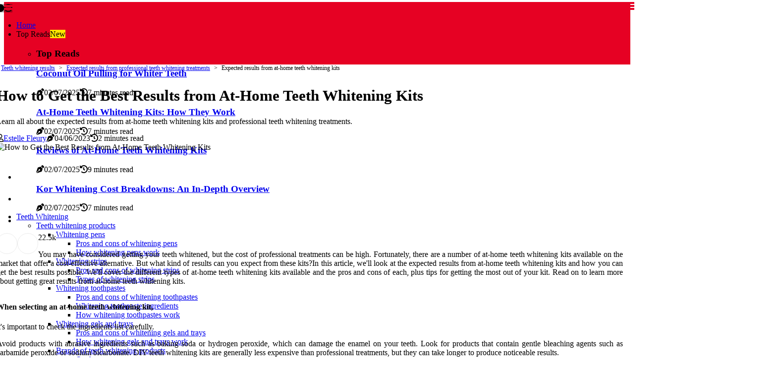

--- FILE ---
content_type: text/html;charset=utf-8
request_url: https://www.teethwhiteningchristchurch.co.nz/expected-results-from-professional-teeth-whitening-treatments-expected-results-from-at-home-teeth-whitening-kits
body_size: 20920
content:
<!DOCTYPE html><html lang="en-NZ"><head><meta charset="UTF-8" /><meta http-equiv="X-UA-Compatible" content="IE=edge" /><meta name="viewport" content="width=device-width, initial-scale=1" /><meta name="generator" content="WordPress 5.41" /><meta name="robots" content="index,follow,max-snippet:-1, max-image-preview:large, max-video-preview:-1"><title>How to Get the Best Results from At-Home Teeth Whitening Kits</title><meta name="author" content="Estelle Fleury" /><meta name="description" content="Learn all about the expected results from at-home teeth whitening kits and professional teeth whitening treatments." /><meta name="keywords" content="baking soda, enamel, carbamide peroxide, diy, dentist" /><link rel="canonical" href="https://www.teethwhiteningchristchurch.co.nz/expected-results-from-professional-teeth-whitening-treatments-expected-results-from-at-home-teeth-whitening-kits" /><meta property="og:locale" content="en_NZ" /><meta property="og:type" content="website" /><meta property="og:title" content="How to Get the Best Results from At-Home Teeth Whitening Kits" /><meta property="og:description" content="Learn all about the expected results from at-home teeth whitening kits and professional teeth whitening treatments." /><meta property="og:url" content="https://www.teethwhiteningchristchurch.co.nz/expected-results-from-professional-teeth-whitening-treatments-expected-results-from-at-home-teeth-whitening-kits" /><meta property="og:site_name" content="teethwhiteningchristchurch.co.nz"/><meta property="og:image" content="https://www.teethwhiteningchristchurch.co.nz/img/543c1d60c11b03331a12ddb8ad64dc81.jpg?11"/><meta name="twitter:card" content="summary_large_image" /><meta name="twitter:description" content="Learn all about the expected results from at-home teeth whitening kits and professional teeth whitening treatments." /><meta name="twitter:title" content="How to Get the Best Results from At-Home Teeth Whitening Kits" /><script type='application/ld+json' class='yoast-schema-graph yoast-schema-graph--main'>{"@context": "https://schema.org","@graph": [{"@type": "WebSite","@id": "https://www.teethwhiteningchristchurch.co.nz#website","url": "https://www.teethwhiteningchristchurch.co.nz","name": "teethwhiteningchristchurch.co.nz","inLanguage": "en","description": "Learn all about the expected results from at-home teeth whitening kits and professional teeth whitening treatments."},{"@type": "ImageObject","@id": "https://www.teethwhiteningchristchurch.co.nz/expected-results-from-professional-teeth-whitening-treatments-expected-results-from-at-home-teeth-whitening-kits#primaryimage","inLanguage": "en","url": "https://www.teethwhiteningchristchurch.co.nz/img/543c1d60c11b03331a12ddb8ad64dc81.jpg?11","width": 1920,"height": 800,"caption": "How to Get the Best Results from At-Home Teeth Whitening Kits"},{"@type": "WebPage","@id": "https://www.teethwhiteningchristchurch.co.nz/expected-results-from-professional-teeth-whitening-treatments-expected-results-from-at-home-teeth-whitening-kits#webpage","url": "https://www.teethwhiteningchristchurch.co.nz/expected-results-from-professional-teeth-whitening-treatments-expected-results-from-at-home-teeth-whitening-kits","name": "How to Get the Best Results from At-Home Teeth Whitening Kits","isPartOf": {"@id": "https://www.teethwhiteningchristchurch.co.nz#website"},"inLanguage": "en","primaryImageOfPage": {"@id": "https://www.teethwhiteningchristchurch.co.nz/expected-results-from-professional-teeth-whitening-treatments-expected-results-from-at-home-teeth-whitening-kits#primaryimage"},"datePublished": "2025-10-11T18-59-14.000Z","dateModified": "2025-10-11T18-59-14.000Z","description": "Learn all about the expected results from at-home teeth whitening kits and professional teeth whitening treatments.","potentialAction": [{"@type": "ReadAction","target": ["https://www.teethwhiteningchristchurch.co.nz/expected-results-from-professional-teeth-whitening-treatments-expected-results-from-at-home-teeth-whitening-kits"]}]}]}</script><link rel="icon" href="https://www.teethwhiteningchristchurch.co.nz/img/favicon.png" type="image/x-icon" /><link rel="apple-touch-icon-precomposed" sizes="57x57" href="https://www.teethwhiteningchristchurch.co.nz/img/apple-touch-icon-57x57.png" /><link rel="apple-touch-icon-precomposed" sizes="114x114" href="https://www.teethwhiteningchristchurch.co.nz/img/apple-touch-icon-114x114.png" /><link rel="apple-touch-icon-precomposed" sizes="72x72" href="https://www.teethwhiteningchristchurch.co.nz/img/apple-touch-icon-72x72.png" /><link rel="apple-touch-icon-precomposed" sizes="144x144" href="https://www.teethwhiteningchristchurch.co.nz/img/apple-touch-icon-144x144.png" /><link rel="apple-touch-icon-precomposed" sizes="60x60" href="https://www.teethwhiteningchristchurch.co.nz/img/apple-touch-icon-60x60.png" /><link rel="apple-touch-icon-precomposed" sizes="120x120" href="https://www.teethwhiteningchristchurch.co.nz/img/apple-touch-icon-120x120.png" /><link rel="apple-touch-icon-precomposed" sizes="76x76" href="https://www.teethwhiteningchristchurch.co.nz/img/apple-touch-icon-76x76.png" /><link rel="apple-touch-icon-precomposed" sizes="152x152" href="https://www.teethwhiteningchristchurch.co.nz/img/apple-touch-icon-152x152.png" /><link rel="icon" type="image/png" href="https://www.teethwhiteningchristchurch.co.nz/img/favicon-196x196.png" sizes="196x196" /><link rel="icon" type="image/png" href="https://www.teethwhiteningchristchurch.co.nz/img/favicon-96x96.png" sizes="96x96" /><link rel="icon" type="image/png" href="https://www.teethwhiteningchristchurch.co.nz/img/favicon-32x32.png" sizes="32x32" /><link rel="icon" type="image/png" href="https://www.teethwhiteningchristchurch.co.nz/img/favicon-16x16.png" sizes="16x16" /><link rel="icon" type="image/png" href="https://www.teethwhiteningchristchurch.co.nz/img/favicon-128.png" sizes="128x128" /><meta name="application-name" content="&nbsp;"/><meta name="msapplication-TileColor" content="#FFFFFF" /><meta name="msapplication-TileImage" content="mstile-144x144.png" /><meta name="msapplication-square70x70logo" content="mstile-70x70.png" /><meta name="msapplication-square150x150logo" content="mstile-150x150.png" /><meta name="msapplication-wide310x150logo" content="mstile-310x150.png" /><meta name="msapplication-square310x310logo" content="mstile-310x310.png" /><script> WebFontConfig = { google: { families: ['Lato', 'Roboto'] } }; (function(d) { var wf = d.createElement('script'), s = d.scripts[0]; wf.src = 'https://ajax.googleapis.com/ajax/libs/webfont/1.6.26/webfont.js'; wf.async = true; s.parentNode.insertBefore(wf, s); })(document);</script><style type="text/css">:root{ --main-color:#0000ee; --font-heading:Lato; --font-body:Roboto;}.enable_footer_columns_dark { background: #151515; color: #fff; border-top: 1px solid #303030;}</style><link rel="stylesheet" href="https://www.teethwhiteningchristchurch.co.nz/css/bootstrap.min.css?ver=3.0.1" type="text/css" media="all" /><link rel="stylesheet" href="https://cdnjs.cloudflare.com/ajax/libs/font-awesome/5.15.4/css/all.min.css" /><link rel="https://api.w.org/" href="https://www.teethwhiteningchristchurch.co.nz/wp-json" /><link rel="EditURI" type="application/rsd+xml" title="RSD" href="https://www.teethwhiteningchristchurch.co.nz/xmlrpc.php?rsd" /><link rel="wlwmanifest" type="application/wlwmanifest+xml" href="https://www.teethwhiteningchristchurch.co.nz/wp-includes/wlwmanifest.xml"/><link rel="shortlink" href="https://www.teethwhiteningchristchurch.co.nz"/><style type="text/css">.uasj_header_magazine_style.two_header_top_style.uasj_cus_top_share .header_top_bar_wrapper { background: #e60123;}h4 {margin-top: 34px;}.home_section3 { background-color: #e6012308;}.enable_footer_columns_dark { background: #e60123; color: #fff; border-top: 1px solid #e60123;}.uasj_radus_e {border-radius: 3px;}.single_post_title_main { text-align: left; max-width: 81%; font-size: 31px;}ul.jl_s_pagination { display: none;}.cc-window { position: fixed; left: 0; right: 0; bottom: 0; width: 100%; background-color: rgba(0,0,0,0.75); z-index: 999; opacity: 1; transition: all 0.3s ease;}.cc-window .box-cookies { padding: 15px; text-align: center; color: #DBE0DF; font-size: 13px; font-weight: 400; line-height: 30px;}.cc-window .box-cookies { padding: 15px; text-align: center; color: #DBE0DF; font-size: 13px; font-weight: 400; line-height: 30px;}.cc-window .cc-close .cc-reject .cc-custom{ display: inline-block; margin-left: 10px; line-height: normal; padding: 10px 20px; background-color: #e60123; color: #fff; font-weight: bold; border-radius: 25px; cursor: pointer; transition: all 0.3s ease-in-out;}.footer_logo_about{font-weight: bold;font-size: 31px;}.post_content.uasj_content { text-align: justify;}.jm-post-like{cursor:pointer;}a.jm-post-like.loved { background: red; border-radius: 21px;}.single_post_share_icon_post li a i { display: inline-block; padding: 0; color: #fff; text-align: center; text-transform: capitalize; font-size: 17px; font-weight: 500; height: 40px; line-height: 40px; width: 40px; border-radius: 21px;}.single-post-meta-wrapper.uasj_sfoot i { float: left; display: inline-block; padding: 0; color: #000; text-align: center; margin-right: 0; text-transform: capitalize; font-size: 17px; font-weight: 500; height: 40px; line-height: 40px; width: 40px; border-radius: 21px; border: 1px solid #ebebeb;}.auth .author-info.uasj_auth_head { background: transparent; padding: 0px 11%; text-align: center; margin-bottom: 0px;}.main_title_col .auth { margin-top: 0px; margin-bottom: 30px; padding: 0px; border: 0px !important;}.auth .author-info.uasj_auth_head { background: transparent; padding: 0px 11%; text-align: center; margin-bottom: 0px;}.author-info.uasj_auth_head .author-avatar { display: block; float: right; margin-left: 50px;}.author-info.uasj_auth_head .avatar { width: 198px !important; border: 7px solid #fff; border-radius: 50%; overflow: hidden; margin-top: -27px;}.author-info.uasj_auth_head .author-description { float: right; display: block; margin: 0px; width: 55%;}.auth .author_commentcount, .auth .author_postcount { font-size: 12px; color: #fff; line-height: 1.2; background: #e60123; margin-right: 5px; padding: 2px 10px; border-radius: 21px;}.grid-sidebar .box { margin-bottom: 0!important; width: 33%; padding: 0; padding-right: 20px; padding-left: 20px; float: left; position: relative;}ol {display: inline-block;list-style-type: none;margin: 0;padding: 0;overflow: hidden;font-size: 12px;padding-left: 0;border-left: 1px solid #e60123;}ol li {display: inline;margin-right: 8px;}ol li::before {content: ">";margin-right: 8px;}ol li:first-child::before {content: "";}.jlm_w .jlma { top: 4px;}.jlm_w .jlmb { top: 10px;}.jlm_w .jlmc { top: 16px;}.jlm_w span { display: block; position: absolute; width: 122%; height: 4px; border-radius: 47px; background: #e60123; left: 8px;}.bottom_footer_menu_text .uasj_ft_w { border-top: 1px solid #ffff;}.menu-footer { margin-bottom: 0; padding: 0px; float: right; margin: -5px 35px 0px 0px;}.footer-bottom { color: #fff;}#menu-footer-menu li a { text-decoration: none; color: #fff;}.jellywp_about_us_widget_wrapper .footer_logo_about {margin-bottom: 30px;float: none;display: inline-block;width:100%;}.uasj_cat_img_w:last-child, .footer-columns .uasj_cat_img_w:nth-last-child(2) {margin-bottom: 8px;}.jli-moon{font-family: Font Awesome 5 Pro!important;}.jli-moon:before { content: "\f111";}.jli-sun{font-family: Font Awesome 5 Free!important;}.jli-sun:before { content: "\f111";}.uasj_day_night .jl-night-toggle-icon { width: 43px; background: rgba(0,0,0,.3); border-radius: 34;}.uasj__cat_img_w .uasj__cat_img_c { height: 62px; position: relative; border-radius: 21px; margin-top: :12px;}.footer-columns .uasj__cat_img_w .uasj__cat_img_c { border: 0px solid #525252; background: #3a3939;}header.header-wraper.uasj_header_magazine_style.two_header_top_style.header_layout_style3_custom.uasj_cus_top_share.border_down { background: #e60123; height: 122px;}.uasj__s_pagination { display: none;}.uasj_cites { margin-top: 40px;}.row { display: -ms-flexbox; display: flex; -ms-flex-wrap: wrap; flex-wrap: wrap; margin-right: -15px; margin-left: -15px; width: 100%;}.uasj__lead_large { display: block;position: relative;}.uasj__lead_mobile { display: none;position: relative;}@media only screen and (max-width: 400px) { .author-info.uasj_auth_head .author-description { float: right; display: block; margin: 0px; width: 100%;}.author-info.uasj_auth_head .author-avatar { display: block; float: none; margin-left: 0px;}.grid-sidebar .box { margin-bottom: 0!important; width: 100%; padding: 0; padding-right: 20px; padding-left: 20px; float: left; position: relative;}.uasj__lead_large { display: none;position: relative;}.uasj__lead_mobile { display: block;position: relative;}}</style><style></style></head><body class="mobile_nav_class "><div class="options_layout_wrapper uasj_clear_at uasj_radius uasj_none_box_styles uasj_border_radiuss uasj_en_day_night"><div class="options_layout_container full_layout_enable_front"><header class="header-wraper uasj_header_magazine_style two_header_top_style header_layout_style3_custom uasj_cus_top_share border_down"><div class="uasj_blank_nav"></div><div id="menu_wrapper" class="menu_wrapper uasj_menu_sticky uasj_stick"><div class="container"><div class="row"><div class="main_menu col-md-12" style="height: 73px;"><div class="search_header_menu uasj_nav_mobile"><div class="menu_mobile_icons"><div class="jlm_w"><span class="jlma"></span><span class="jlmb"></span><span class="jlmc"></span></div></div><div class="uasj_day_night uasj_day_en"> <span class="jl-night-toggle-icon"><span class="uasj_moon"><i class="jli-moon fas fa-circle"></i></span><span class="uasj_sun"><i class="jli-sun far fa-circle"></i></span></span></div></div><div class="menu-primary-container navigation_wrapper uasj_cus_share_mnu"><ul id="mainmenu" class="uasj_main_menu"><li class="menu-item current-menu-item current_page_item"> <a href="https://www.teethwhiteningchristchurch.co.nz">Home<span class="border-menu"></span></a></li> <li class="menu-item menu-item-has-children"> <a>Top Reads<span class="border-menu"></span><span class="uasj_menu_lb" style="background: #ffe500 !important;"><span class="uasj_lb_ar" style="border-top: 3px solid #ffe500 !important;"></span>New</span></a><ul class="sub-menu menu_post_feature uasj_menu_tls"><li><div id="sprasa_recent_large_widgets-2" class="widget main_post_style"><h3 class="widget-title"><span>Top Reads</span></h3><div class="uasj_grid_overlay uasj_w_menu uasj_clear_at"><div class="uasj_grid_overlay_col"><div class="uasj_grid_verlay_wrap uasj_radus_e"><div class="uasj_f_img_bg" style="background-image: url('https://www.teethwhiteningchristchurch.co.nz/img/t3ef1e7c0b87f97eee6d30278d0a82b13.jpg')"></div><a href="https://www.teethwhiteningchristchurch.co.nz/home-remedies-for-whiter-teeth-coconut-oil-pulling-for-whiter-teeth" class="uasj_f_img_link"></a><div class="uasj_f_postbox"><h3 class="uasj_f_title"><a href="https://www.teethwhiteningchristchurch.co.nz/home-remedies-for-whiter-teeth-coconut-oil-pulling-for-whiter-teeth">Coconut Oil Pulling for Whiter Teeth</a></h3><span class="uasj_post_meta"><span class="post-date"><i class="fas fa-pen-nib"></i>02/07/2025</span><span class="post-read-time"><i class="fa fa-history"></i>7 minutes read</span></span></div></div></div><div class="uasj_grid_overlay_col"><div class="uasj_grid_verlay_wrap uasj_radus_e"><div class="uasj_f_img_bg" style="background-image: url('https://www.teethwhiteningchristchurch.co.nz/img/te89fc0fb82f206a31121233c86df40b5.jpg')"></div><a href="https://www.teethwhiteningchristchurch.co.nz/at-home-teeth-whitening-kits-how-at-home-teeth-whitening-kits-work" class="uasj_f_img_link"></a><div class="uasj_f_postbox"><h3 class="uasj_f_title"><a href="https://www.teethwhiteningchristchurch.co.nz/at-home-teeth-whitening-kits-how-at-home-teeth-whitening-kits-work">At-Home Teeth Whitening Kits: How They Work</a></h3><span class="uasj_post_meta"><span class="post-date"><i class="fas fa-pen-nib"></i>02/07/2025</span><span class="post-read-time"><i class="fa fa-history"></i>7 minutes read</span></span></div></div></div><div class="uasj_grid_overlay_col"><div class="uasj_grid_verlay_wrap uasj_radus_e"><div class="uasj_f_img_bg" style="background-image: url('https://www.teethwhiteningchristchurch.co.nz/img/t38c2d548243f7f49390f78ad3ee88f9b.jpg')"></div><a href="https://www.teethwhiteningchristchurch.co.nz/reviews-of-professional-teeth-whitening-treatments-reviews-of-at-home-teeth-whitening-kits" class="uasj_f_img_link"></a><div class="uasj_f_postbox"><h3 class="uasj_f_title"><a href="https://www.teethwhiteningchristchurch.co.nz/reviews-of-professional-teeth-whitening-treatments-reviews-of-at-home-teeth-whitening-kits">Reviews of At-Home Teeth Whitening Kits</a></h3><span class="uasj_post_meta"><span class="post-date"><i class="fas fa-pen-nib"></i>02/07/2025</span><span class="post-read-time"><i class="fa fa-history"></i>9 minutes read</span></span></div></div></div><div class="uasj_grid_overlay_col"><div class="uasj_grid_verlay_wrap uasj_radus_e"><div class="uasj_f_img_bg" style="background-image: url('https://www.teethwhiteningchristchurch.co.nz/img/te2d138c226778d489381083cee6486a9.jpg')"></div><a href="https://www.teethwhiteningchristchurch.co.nz/in-office-teeth-whitening-cost-breakdowns-kor-whitening-cost-breakdowns" class="uasj_f_img_link"></a><div class="uasj_f_postbox"><h3 class="uasj_f_title"><a href="https://www.teethwhiteningchristchurch.co.nz/in-office-teeth-whitening-cost-breakdowns-kor-whitening-cost-breakdowns">Kor Whitening Cost Breakdowns: An In-Depth Overview</a></h3><span class="uasj_post_meta"><span class="post-date"><i class="fas fa-pen-nib"></i>02/07/2025</span><span class="post-read-time"><i class="fa fa-history"></i>7 minutes read</span></span></div></div></div></div></div></li></ul></li><li class="menu-item menu-item-has-children"><a href="#">Teeth Whitening<span class="border-menu"></span></a><ul class="sub-menu"><li class="menu-item menu-item-has-children"> <a href="https://www.teethwhiteningchristchurch.co.nz/teeth-whitening-products">Teeth whitening products<span class="border-menu"></span></a><ul class="sub-menu"><li class="menu-item menu-item-has-children"> <a href="https://www.teethwhiteningchristchurch.co.nz/teeth-whitening-products/whitening-pens">Whitening pens<span class="border-menu"></span></a></li><ul class="sub-menu"><li class="menu-item"> <a href="https://www.teethwhiteningchristchurch.co.nz/whitening-pens-pros-and-cons-of-whitening-pens">Pros and cons of whitening pens<span class="border-menu"></span></a></li><li class="menu-item"> <a href="https://www.teethwhiteningchristchurch.co.nz/whitening-pens-how-whitening-pens-work">How whitening pens work<span class="border-menu"></span></a></li></ul></li><li class="menu-item menu-item-has-children"> <a href="https://www.teethwhiteningchristchurch.co.nz/teeth-whitening-products/whitening-strips">Whitening strips<span class="border-menu"></span></a></li><ul class="sub-menu"><li class="menu-item"> <a href="https://www.teethwhiteningchristchurch.co.nz/whitening-strips-pros-and-cons-of-whitening-strips">Pros and cons of whitening strips<span class="border-menu"></span></a></li><li class="menu-item"> <a href="https://www.teethwhiteningchristchurch.co.nz/whitening-strips-types-of-whitening-strips">Types of whitening strips<span class="border-menu"></span></a></li></ul></li><li class="menu-item menu-item-has-children"> <a href="https://www.teethwhiteningchristchurch.co.nz/teeth-whitening-products/whitening-toothpastes">Whitening toothpastes<span class="border-menu"></span></a></li><ul class="sub-menu"><li class="menu-item"> <a href="https://www.teethwhiteningchristchurch.co.nz/whitening-toothpastes-pros-and-cons-of-whitening-toothpastes">Pros and cons of whitening toothpastes<span class="border-menu"></span></a></li><li class="menu-item"> <a href="https://www.teethwhiteningchristchurch.co.nz/whitening-toothpastes-whitening-toothpaste-ingredients">Whitening toothpaste ingredients<span class="border-menu"></span></a></li><li class="menu-item"> <a href="https://www.teethwhiteningchristchurch.co.nz/whitening-toothpastes-how-whitening-toothpastes-work">How whitening toothpastes work<span class="border-menu"></span></a></li></ul></li><li class="menu-item menu-item-has-children"> <a href="https://www.teethwhiteningchristchurch.co.nz/teeth-whitening-products/whitening-gels-and-trays">Whitening gels and trays<span class="border-menu"></span></a></li><ul class="sub-menu"><li class="menu-item"> <a href="https://www.teethwhiteningchristchurch.co.nz/whitening-gels-and-trays-pros-and-cons-of-whitening-gels-and-trays">Pros and cons of whitening gels and trays<span class="border-menu"></span></a></li><li class="menu-item"> <a href="https://www.teethwhiteningchristchurch.co.nz/whitening-gels-and-trays-how-whitening-gels-and-trays-work">How whitening gels and trays work<span class="border-menu"></span></a></li></ul></li><li class="menu-item menu-item-has-children"> <a href="https://www.teethwhiteningchristchurch.co.nz/teeth-whitening-products/brands-of-teeth-whitening-products">Brands of teeth whitening products<span class="border-menu"></span></a></li><ul class="sub-menu"><li class="menu-item"> <a href="https://www.teethwhiteningchristchurch.co.nz/brands-of-teeth-whitening-products-opalescence">Opalescence<span class="border-menu"></span></a></li><li class="menu-item"> <a href="https://www.teethwhiteningchristchurch.co.nz/brands-of-teeth-whitening-products-crest">Crest<span class="border-menu"></span></a></li><li class="menu-item"> <a href="https://www.teethwhiteningchristchurch.co.nz/brands-of-teeth-whitening-products-auraglow">AuraGlow<span class="border-menu"></span></a></li><li class="menu-item"> <a href="https://www.teethwhiteningchristchurch.co.nz/brands-of-teeth-whitening-products-colgate">Colgate<span class="border-menu"></span></a></li><li class="menu-item"> <a href="https://www.teethwhiteningchristchurch.co.nz/brands-of-teeth-whitening-products-luster-premium-white">Luster Premium White<span class="border-menu"></span></a></li></ul></li><li class="menu-item menu-item-has-children"> <a href="https://www.teethwhiteningchristchurch.co.nz/teeth-whitening-products/types-of-teeth-whitening-products">Types of teeth whitening products<span class="border-menu"></span></a></li><ul class="sub-menu"><li class="menu-item"> <a href="https://www.teethwhiteningchristchurch.co.nz/types-of-teeth-whitening-products-whitening-toothpaste">Whitening toothpaste<span class="border-menu"></span></a></li><li class="menu-item"> <a href="https://www.teethwhiteningchristchurch.co.nz/types-of-teeth-whitening-products-whitening-gels">Whitening gels<span class="border-menu"></span></a></li><li class="menu-item"> <a href="https://www.teethwhiteningchristchurch.co.nz/types-of-teeth-whitening-products-whitening-strips">Whitening strips<span class="border-menu"></span></a></li><li class="menu-item"> <a href="https://www.teethwhiteningchristchurch.co.nz/types-of-teeth-whitening-products-whitening-trays">Whitening trays<span class="border-menu"></span></a></li><li class="menu-item"> <a href="https://www.teethwhiteningchristchurch.co.nz/types-of-teeth-whitening-products-whitening-pens">Whitening pens<span class="border-menu"></span></a></li></ul></li><li class="menu-item menu-item-has-children"> <a href="https://www.teethwhiteningchristchurch.co.nz/teeth-whitening-products/ingredients-in-teeth-whitening-products">Ingredients in teeth whitening products<span class="border-menu"></span></a></li><ul class="sub-menu"><li class="menu-item"> <a href="https://www.teethwhiteningchristchurch.co.nz/ingredients-in-teeth-whitening-products-titanium-dioxide">Titanium dioxide<span class="border-menu"></span></a></li><li class="menu-item"> <a href="https://www.teethwhiteningchristchurch.co.nz/ingredients-in-teeth-whitening-products-sodium-bicarbonate">Sodium bicarbonate<span class="border-menu"></span></a></li><li class="menu-item"> <a href="https://www.teethwhiteningchristchurch.co.nz/ingredients-in-teeth-whitening-products-carbamide-peroxide">Carbamide peroxide<span class="border-menu"></span></a></li><li class="menu-item"> <a href="https://www.teethwhiteningchristchurch.co.nz/ingredients-in-teeth-whitening-products-stannous-fluoride">Stannous fluoride<span class="border-menu"></span></a></li><li class="menu-item"> <a href="https://www.teethwhiteningchristchurch.co.nz/ingredients-in-teeth-whitening-products-hydrogen-peroxide">Hydrogen peroxide<span class="border-menu"></span></a></li></ul></li></ul></li><li class="menu-item menu-item-has-children"> <a href="https://www.teethwhiteningchristchurch.co.nz/teeth-whitening-tips">Teeth whitening tips<span class="border-menu"></span></a><ul class="sub-menu"><li class="menu-item menu-item-has-children"> <a href="https://www.teethwhiteningchristchurch.co.nz/teeth-whitening-tips/general-tips-for-whiter-teeth">General tips for whiter teeth<span class="border-menu"></span></a></li><ul class="sub-menu"><li class="menu-item"> <a href="https://www.teethwhiteningchristchurch.co.nz/general-tips-for-whiter-teeth-foods-and-drinks-to-avoid-for-whiter-teeth">Foods and drinks to avoid for whiter teeth<span class="border-menu"></span></a></li></ul></li><li class="menu-item menu-item-has-children"> <a href="https://www.teethwhiteningchristchurch.co.nz/teeth-whitening-tips/tips-for-using-teeth-whitening-products">Tips for using teeth whitening products<span class="border-menu"></span></a></li><ul class="sub-menu"><li class="menu-item"> <a href="https://www.teethwhiteningchristchurch.co.nz/tips-for-using-teeth-whitening-products-tips-for-using-whitening-pens">Tips for using whitening pens<span class="border-menu"></span></a></li><li class="menu-item"> <a href="https://www.teethwhiteningchristchurch.co.nz/tips-for-using-teeth-whitening-products-tips-for-using-whitening-toothpastes">Tips for using whitening toothpastes<span class="border-menu"></span></a></li><li class="menu-item"> <a href="https://www.teethwhiteningchristchurch.co.nz/tips-for-using-teeth-whitening-products-tips-for-using-whitening-strips">Tips for using whitening strips<span class="border-menu"></span></a></li><li class="menu-item"> <a href="https://www.teethwhiteningchristchurch.co.nz/tips-for-using-teeth-whitening-products-tips-for-using-whitening-gels-and-trays">Tips for using whitening gels and trays<span class="border-menu"></span></a></li></ul></li><li class="menu-item menu-item-has-children"> <a href="https://www.teethwhiteningchristchurch.co.nz/teeth-whitening-tips/dental-hygiene-tips-for-whiter-teeth">Dental hygiene tips for whiter teeth<span class="border-menu"></span></a></li><ul class="sub-menu"><li class="menu-item"> <a href="https://www.teethwhiteningchristchurch.co.nz/dental-hygiene-tips-for-whiter-teeth-maintain-proper-dental-care-routine">Maintain proper dental care routine<span class="border-menu"></span></a></li><li class="menu-item"> <a href="https://www.teethwhiteningchristchurch.co.nz/dental-hygiene-tips-for-whiter-teeth-avoid-smoking-and-drinking-alcohol">Avoid smoking and drinking alcohol<span class="border-menu"></span></a></li><li class="menu-item"> <a href="https://www.teethwhiteningchristchurch.co.nz/dental-hygiene-tips-for-whiter-teeth-regular-dental-checkups-and-cleanings">Regular dental checkups and cleanings<span class="border-menu"></span></a></li></ul></li><li class="menu-item menu-item-has-children"> <a href="https://www.teethwhiteningchristchurch.co.nz/teeth-whitening-tips/at-home-teeth-whitening-remedies">At-home teeth whitening remedies<span class="border-menu"></span></a></li><ul class="sub-menu"><li class="menu-item"> <a href="https://www.teethwhiteningchristchurch.co.nz/at-home-teeth-whitening-remedies-activated-charcoal-paste">Activated charcoal paste<span class="border-menu"></span></a></li><li class="menu-item"> <a href="https://www.teethwhiteningchristchurch.co.nz/at-home-teeth-whitening-remedies-baking-soda-and-hydrogen-peroxide-paste">Baking soda and hydrogen peroxide paste<span class="border-menu"></span></a></li><li class="menu-item"> <a href="https://www.teethwhiteningchristchurch.co.nz/at-home-teeth-whitening-remedies-apple-cider-vinegar-rinse">Apple cider vinegar rinse<span class="border-menu"></span></a></li></ul></li><li class="menu-item menu-item-has-children"> <a href="https://www.teethwhiteningchristchurch.co.nz/teeth-whitening-tips/daily-habits-for-teeth-whitening">Daily habits for teeth whitening<span class="border-menu"></span></a></li><ul class="sub-menu"><li class="menu-item"> <a href="https://www.teethwhiteningchristchurch.co.nz/daily-habits-for-teeth-whitening-brush-and-floss-twice-a-day">Brush and floss twice a day<span class="border-menu"></span></a></li><li class="menu-item"> <a href="https://www.teethwhiteningchristchurch.co.nz/daily-habits-for-teeth-whitening-use-a-straw-when-drinking-beverages">Use a straw when drinking beverages<span class="border-menu"></span></a></li><li class="menu-item"> <a href="https://www.teethwhiteningchristchurch.co.nz/daily-habits-for-teeth-whitening-avoid-stain-causing-foods-and-drinks">Avoid stain-causing foods and drinks<span class="border-menu"></span></a></li></ul></li></ul></li><li class="menu-item menu-item-has-children"> <a href="https://www.teethwhiteningchristchurch.co.nz/teeth-whitening-treatments">Teeth whitening treatments<span class="border-menu"></span></a><ul class="sub-menu"><li class="menu-item menu-item-has-children"> <a href="https://www.teethwhiteningchristchurch.co.nz/teeth-whitening-treatments/in-office-teeth-whitening">In-office teeth whitening<span class="border-menu"></span></a></li><ul class="sub-menu"><li class="menu-item"> <a href="https://www.teethwhiteningchristchurch.co.nz/in-office-teeth-whitening-how-in-office-teeth-whitening-works">How in-office teeth whitening works<span class="border-menu"></span></a></li><li class="menu-item"> <a href="https://www.teethwhiteningchristchurch.co.nz/in-office-teeth-whitening-types-of-in-office-teeth-whitening-treatments">Types of in-office teeth whitening treatments<span class="border-menu"></span></a></li><li class="menu-item"> <a href="https://www.teethwhiteningchristchurch.co.nz/in-office-teeth-whitening-pros-and-cons-of-in-office-teeth-whitening">Pros and cons of in-office teeth whitening<span class="border-menu"></span></a></li></ul></li><li class="menu-item menu-item-has-children"> <a href="https://www.teethwhiteningchristchurch.co.nz/teeth-whitening-treatments/at-home-teeth-whitening-kits">At-home teeth whitening kits<span class="border-menu"></span></a></li><ul class="sub-menu"><li class="menu-item"> <a href="https://www.teethwhiteningchristchurch.co.nz/at-home-teeth-whitening-kits-types-of-at-home-teeth-whitening-kits">Types of at-home teeth whitening kits<span class="border-menu"></span></a></li><li class="menu-item"> <a href="https://www.teethwhiteningchristchurch.co.nz/at-home-teeth-whitening-kits-pros-and-cons-of-at-home-teeth-whitening-kits">Pros and cons of at-home teeth whitening kits<span class="border-menu"></span></a></li><li class="menu-item"> <a href="https://www.teethwhiteningchristchurch.co.nz/at-home-teeth-whitening-kits-how-at-home-teeth-whitening-kits-work">How at-home teeth whitening kits work<span class="border-menu"></span></a></li></ul></li><li class="menu-item menu-item-has-children"> <a href="https://www.teethwhiteningchristchurch.co.nz/teeth-whitening-treatments/in-office-teeth-whitening-treatments">In-office teeth whitening treatments<span class="border-menu"></span></a></li><ul class="sub-menu"><li class="menu-item"> <a href="https://www.teethwhiteningchristchurch.co.nz/in-office-teeth-whitening-treatments-kor-whitening">Kor whitening<span class="border-menu"></span></a></li><li class="menu-item"> <a href="https://www.teethwhiteningchristchurch.co.nz/in-office-teeth-whitening-treatments-zoom-whitening">Zoom whitening<span class="border-menu"></span></a></li><li class="menu-item"> <a href="https://www.teethwhiteningchristchurch.co.nz/in-office-teeth-whitening-treatments-laser-teeth-whitening">Laser teeth whitening<span class="border-menu"></span></a></li></ul></li><li class="menu-item menu-item-has-children"> <a href="https://www.teethwhiteningchristchurch.co.nz/teeth-whitening-treatments/at-home-teeth-whitening-treatments">At-home teeth whitening treatments<span class="border-menu"></span></a></li><ul class="sub-menu"><li class="menu-item"> <a href="https://www.teethwhiteningchristchurch.co.nz/at-home-teeth-whitening-treatments-take-home-kits">Take-home kits<span class="border-menu"></span></a></li><li class="menu-item"> <a href="https://www.teethwhiteningchristchurch.co.nz/at-home-teeth-whitening-treatments-strips-and-gels">Strips and gels<span class="border-menu"></span></a></li><li class="menu-item"> <a href="https://www.teethwhiteningchristchurch.co.nz/at-home-teeth-whitening-treatments-toothpastes-and-rinses">Toothpastes and rinses<span class="border-menu"></span></a></li></ul></li><li class="menu-item menu-item-has-children"> <a href="https://www.teethwhiteningchristchurch.co.nz/teeth-whitening-treatments/teeth-whitening-alternatives">Teeth whitening alternatives<span class="border-menu"></span></a></li><ul class="sub-menu"><li class="menu-item"> <a href="https://www.teethwhiteningchristchurch.co.nz/teeth-whitening-alternatives-dental-bonding">Dental bonding<span class="border-menu"></span></a></li><li class="menu-item"> <a href="https://www.teethwhiteningchristchurch.co.nz/teeth-whitening-alternatives-enamel-reshaping">Enamel reshaping<span class="border-menu"></span></a></li><li class="menu-item"> <a href="https://www.teethwhiteningchristchurch.co.nz/teeth-whitening-alternatives-veneers">Veneers<span class="border-menu"></span></a></li></ul></li></ul></li><li class="menu-item menu-item-has-children"> <a href="https://www.teethwhiteningchristchurch.co.nz/teeth-whitening-cost">Teeth whitening cost<span class="border-menu"></span></a><ul class="sub-menu"><li class="menu-item menu-item-has-children"> <a href="https://www.teethwhiteningchristchurch.co.nz/teeth-whitening-cost/cost-of-over-the-counter-teeth-whitening-products">Cost of over-the-counter teeth whitening products<span class="border-menu"></span></a></li><ul class="sub-menu"><li class="menu-item"> <a href="https://www.teethwhiteningchristchurch.co.nz/cost-of-over-the-counter-teeth-whitening-products-cost-of-whitening-pens">Cost of whitening pens<span class="border-menu"></span></a></li><li class="menu-item"> <a href="https://www.teethwhiteningchristchurch.co.nz/cost-of-over-the-counter-teeth-whitening-products-cost-of-whitening-gels-and-trays">Cost of whitening gels and trays<span class="border-menu"></span></a></li><li class="menu-item"> <a href="https://www.teethwhiteningchristchurch.co.nz/cost-of-over-the-counter-teeth-whitening-products-cost-of-whitening-strips">Cost of whitening strips<span class="border-menu"></span></a></li><li class="menu-item"> <a href="https://www.teethwhiteningchristchurch.co.nz/cost-of-over-the-counter-teeth-whitening-products-cost-of-whitening-toothpastes">Cost of whitening toothpastes<span class="border-menu"></span></a></li></ul></li><li class="menu-item menu-item-has-children"> <a href="https://www.teethwhiteningchristchurch.co.nz/teeth-whitening-cost/cost-of-professional-teeth-whitening-treatments">Cost of professional teeth whitening treatments<span class="border-menu"></span></a></li><ul class="sub-menu"><li class="menu-item"> <a href="https://www.teethwhiteningchristchurch.co.nz/cost-of-professional-teeth-whitening-treatments-cost-of-in-office-teeth-whitening-treatments">Cost of in-office teeth whitening treatments<span class="border-menu"></span></a></li><li class="menu-item"> <a href="https://www.teethwhiteningchristchurch.co.nz/cost-of-professional-teeth-whitening-treatments-cost-of-at-home-teeth-whitening-kits">Cost of at-home teeth whitening kits<span class="border-menu"></span></a></li></ul></li><li class="menu-item menu-item-has-children"> <a href="https://www.teethwhiteningchristchurch.co.nz/teeth-whitening-cost/in-office-teeth-whitening-cost-breakdowns">In-office teeth whitening cost breakdowns<span class="border-menu"></span></a></li><ul class="sub-menu"><li class="menu-item"> <a href="https://www.teethwhiteningchristchurch.co.nz/in-office-teeth-whitening-cost-breakdowns-kor-whitening-cost-breakdowns">Kor whitening cost breakdowns<span class="border-menu"></span></a></li><li class="menu-item"> <a href="https://www.teethwhiteningchristchurch.co.nz/in-office-teeth-whitening-cost-breakdowns-laser-teeth-whitening-cost-breakdowns">Laser teeth whitening cost breakdowns<span class="border-menu"></span></a></li><li class="menu-item"> <a href="https://www.teethwhiteningchristchurch.co.nz/in-office-teeth-whitening-cost-breakdowns-zoom-whitening-cost-breakdowns">Zoom whitening cost breakdowns<span class="border-menu"></span></a></li></ul></li><li class="menu-item menu-item-has-children"> <a href="https://www.teethwhiteningchristchurch.co.nz/teeth-whitening-cost/at-home-teeth-whitening-cost-breakdowns">At-home teeth whitening cost breakdowns<span class="border-menu"></span></a></li><ul class="sub-menu"><li class="menu-item"> <a href="https://www.teethwhiteningchristchurch.co.nz/at-home-teeth-whitening-cost-breakdowns-strips-and-gels-cost-breakdowns">Strips and gels cost breakdowns<span class="border-menu"></span></a></li><li class="menu-item"> <a href="https://www.teethwhiteningchristchurch.co.nz/at-home-teeth-whitening-cost-breakdowns-take-home-kits-cost-breakdowns">Take-home kits cost breakdowns<span class="border-menu"></span></a></li><li class="menu-item"> <a href="https://www.teethwhiteningchristchurch.co.nz/at-home-teeth-whitening-cost-breakdowns-toothpastes-and-rinses-cost-breakdowns">Toothpastes and rinses cost breakdowns<span class="border-menu"></span></a></li></ul></li><li class="menu-item menu-item-has-children"> <a href="https://www.teethwhiteningchristchurch.co.nz/teeth-whitening-cost/alternatives-to-professional-teeth-whitening-treatments">Alternatives to professional teeth whitening treatments<span class="border-menu"></span></a></li><ul class="sub-menu"><li class="menu-item"> <a href="https://www.teethwhiteningchristchurch.co.nz/alternatives-to-professional-teeth-whitening-treatments-enamel-reshaping-cost-breakdowns">Enamel reshaping cost breakdowns<span class="border-menu"></span></a></li><li class="menu-item"> <a href="https://www.teethwhiteningchristchurch.co.nz/alternatives-to-professional-teeth-whitening-treatments-dental-bonding-cost-breakdowns">Dental bonding cost breakdowns<span class="border-menu"></span></a></li><li class="menu-item"> <a href="https://www.teethwhiteningchristchurch.co.nz/alternatives-to-professional-teeth-whitening-treatments-veneers-cost-breakdowns">Veneers cost breakdowns<span class="border-menu"></span></a></li></ul></li></ul></li><li class="menu-item menu-item-has-children"> <a href="https://www.teethwhiteningchristchurch.co.nz/teeth-whitening-home-remedies">Teeth whitening home remedies<span class="border-menu"></span></a><ul class="sub-menu"><li class="menu-item menu-item-has-children"> <a href="https://www.teethwhiteningchristchurch.co.nz/teeth-whitening-home-remedies/home-remedies-for-whiter-teeth">Home remedies for whiter teeth<span class="border-menu"></span></a></li><ul class="sub-menu"><li class="menu-item"> <a href="https://www.teethwhiteningchristchurch.co.nz/home-remedies-for-whiter-teeth-coconut-oil-pulling-for-whiter-teeth">Coconut oil pulling for whiter teeth<span class="border-menu"></span></a></li><li class="menu-item"> <a href="https://www.teethwhiteningchristchurch.co.nz/home-remedies-for-whiter-teeth-baking-soda-and-hydrogen-peroxide-paste-for-whiter-teeth">Baking soda and hydrogen peroxide paste for whiter teeth<span class="border-menu"></span></a></li><li class="menu-item"> <a href="https://www.teethwhiteningchristchurch.co.nz/home-remedies-for-whiter-teeth-strawberry-and-baking-soda-paste-for-whiter-teeth">Strawberry and baking soda paste for whiter teeth<span class="border-menu"></span></a></li></ul></li><li class="menu-item menu-item-has-children"> <a href="https://www.teethwhiteningchristchurch.co.nz/teeth-whitening-home-remedies/dietary-changes-for-whiter-teeth">Dietary changes for whiter teeth<span class="border-menu"></span></a></li><ul class="sub-menu"><li class="menu-item"> <a href="https://www.teethwhiteningchristchurch.co.nz/dietary-changes-for-whiter-teeth-eating-habits-for-whiter-teeth">Eating habits for whiter teeth<span class="border-menu"></span></a></li><li class="menu-item"> <a href="https://www.teethwhiteningchristchurch.co.nz/dietary-changes-for-whiter-teeth-drinks-to-avoid-for-whiter-teeth">Drinks to avoid for whiter teeth<span class="border-menu"></span></a></li><li class="menu-item"> <a href="https://www.teethwhiteningchristchurch.co.nz/dietary-changes-for-whiter-teeth-foods-that-help-keep-your-teeth-white">Foods that help keep your teeth white<span class="border-menu"></span></a></li></ul></li><li class="menu-item menu-item-has-children"> <a href="https://www.teethwhiteningchristchurch.co.nz/teeth-whitening-home-remedies/natural-products-for-teeth-whitening">Natural products for teeth whitening<span class="border-menu"></span></a></li><ul class="sub-menu"><li class="menu-item"> <a href="https://www.teethwhiteningchristchurch.co.nz/natural-products-for-teeth-whitening-coconut-oil-pulling-for-whiter-teeth">Coconut oil pulling for whiter teeth<span class="border-menu"></span></a></li><li class="menu-item"> <a href="https://www.teethwhiteningchristchurch.co.nz/natural-products-for-teeth-whitening-activated-charcoal-powder">Activated charcoal powder<span class="border-menu"></span></a></li><li class="menu-item"> <a href="https://www.teethwhiteningchristchurch.co.nz/natural-products-for-teeth-whitening-baking-soda-and-lemon-juice-paste">Baking soda and lemon juice paste<span class="border-menu"></span></a></li></ul></li><li class="menu-item menu-item-has-children"> <a href="https://www.teethwhiteningchristchurch.co.nz/teeth-whitening-home-remedies/dietary-tips-for-whiter-teeth">Dietary tips for whiter teeth<span class="border-menu"></span></a></li><ul class="sub-menu"><li class="menu-item"> <a href="https://www.teethwhiteningchristchurch.co.nz/dietary-tips-for-whiter-teeth-eat-crunchy-fruits-and-vegetables-for-whiter-teeth">Eat crunchy fruits and vegetables for whiter teeth<span class="border-menu"></span></a></li><li class="menu-item"> <a href="https://www.teethwhiteningchristchurch.co.nz/dietary-tips-for-whiter-teeth-drink-more-water-for-whiter-teeth">Drink more water for whiter teeth<span class="border-menu"></span></a></li><li class="menu-item"> <a href="https://www.teethwhiteningchristchurch.co.nz/dietary-tips-for-whiter-teeth-limit-sugary-foods-and-drinks">Limit sugary foods and drinks<span class="border-menu"></span></a></li></ul></li><li class="menu-item menu-item-has-children"> <a href="https://www.teethwhiteningchristchurch.co.nz/teeth-whitening-home-remedies/at-home-treatments-for-teeth-whitening">At-home treatments for teeth whitening<span class="border-menu"></span></a></li><ul class="sub-menu"><li class="menu-item"> <a href="https://www.teethwhiteningchristchurch.co.nz/at-home-treatments-for-teeth-whitening-homemade-baking-soda-toothpaste">Homemade baking soda toothpaste<span class="border-menu"></span></a></li><li class="menu-item"> <a href="https://www.teethwhiteningchristchurch.co.nz/at-home-treatments-for-teeth-whitening-lemon-juice-and-salt-scrub">Lemon juice and salt scrub<span class="border-menu"></span></a></li><li class="menu-item"> <a href="https://www.teethwhiteningchristchurch.co.nz/at-home-treatments-for-teeth-whitening-oil-pulling-for-whiter-teeth">Oil pulling for whiter teeth<span class="border-menu"></span></a></li></ul></li></ul></li><li class="menu-item menu-item-has-children"> <a href="https://www.teethwhiteningchristchurch.co.nz/teeth-whitening-reviews">Teeth whitening reviews<span class="border-menu"></span></a><ul class="sub-menu"><li class="menu-item menu-item-has-children"> <a href="https://www.teethwhiteningchristchurch.co.nz/teeth-whitening-reviews/reviews-of-over-the-counter-teeth-whitening-products">Reviews of over-the-counter teeth whitening products<span class="border-menu"></span></a></li><ul class="sub-menu"><li class="menu-item"> <a href="https://www.teethwhiteningchristchurch.co.nz/reviews-of-over-the-counter-teeth-whitening-products-reviews-of-whitening-toothpastes">Reviews of whitening toothpastes<span class="border-menu"></span></a></li><li class="menu-item"> <a href="https://www.teethwhiteningchristchurch.co.nz/reviews-of-over-the-counter-teeth-whitening-products-reviews-of-whitening-gels-and-trays">Reviews of whitening gels and trays<span class="border-menu"></span></a></li><li class="menu-item"> <a href="https://www.teethwhiteningchristchurch.co.nz/reviews-of-over-the-counter-teeth-whitening-products-reviews-of-whitening-pens">Reviews of whitening pens<span class="border-menu"></span></a></li><li class="menu-item"> <a href="https://www.teethwhiteningchristchurch.co.nz/reviews-of-over-the-counter-teeth-whitening-products-reviews-of-whitening-strips">Reviews of whitening strips<span class="border-menu"></span></a></li></ul></li><li class="menu-item menu-item-has-children"> <a href="https://www.teethwhiteningchristchurch.co.nz/teeth-whitening-reviews/reviews-of-professional-teeth-whitening-treatments">Reviews of professional teeth whitening treatments<span class="border-menu"></span></a></li><ul class="sub-menu"><li class="menu-item"> <a href="https://www.teethwhiteningchristchurch.co.nz/reviews-of-professional-teeth-whitening-treatments-reviews-of-in-office-teeth-whitening-treatments">Reviews of in-office teeth whitening treatments<span class="border-menu"></span></a></li><li class="menu-item"> <a href="https://www.teethwhiteningchristchurch.co.nz/reviews-of-professional-teeth-whitening-treatments-reviews-of-at-home-teeth-whitening-kits">Reviews of at-home teeth whitening kits<span class="border-menu"></span></a></li></ul></li><li class="menu-item menu-item-has-children"> <a href="https://www.teethwhiteningchristchurch.co.nz/teeth-whitening-reviews/reviews-of-in-office-teeth-whitening-treatments">Reviews of in-office teeth whitening treatments<span class="border-menu"></span></a></li><ul class="sub-menu"><li class="menu-item"> <a href="https://www.teethwhiteningchristchurch.co.nz/reviews-of-in-office-teeth-whitening-treatments-laser-teeth-whitening-reviews">Laser teeth whitening reviews<span class="border-menu"></span></a></li><li class="menu-item"> <a href="https://www.teethwhiteningchristchurch.co.nz/reviews-of-in-office-teeth-whitening-treatments-kor-whitening-reviews">Kor whitening reviews<span class="border-menu"></span></a></li><li class="menu-item"> <a href="https://www.teethwhiteningchristchurch.co.nz/reviews-of-in-office-teeth-whitening-treatments-zoom-whitening-reviews">Zoom whitening reviews<span class="border-menu"></span></a></li></ul></li><li class="menu-item menu-item-has-children"> <a href="https://www.teethwhiteningchristchurch.co.nz/teeth-whitening-reviews/reviews-of-at-home-teeth-whitening-treatments">Reviews of at-home teeth whitening treatments<span class="border-menu"></span></a></li><ul class="sub-menu"><li class="menu-item"> <a href="https://www.teethwhiteningchristchurch.co.nz/reviews-of-at-home-teeth-whitening-treatments-strips-and-gels-reviews">Strips and gels reviews<span class="border-menu"></span></a></li><li class="menu-item"> <a href="https://www.teethwhiteningchristchurch.co.nz/reviews-of-at-home-teeth-whitening-treatments-take-home-kits-reviews">Take-home kits reviews<span class="border-menu"></span></a></li><li class="menu-item"> <a href="https://www.teethwhiteningchristchurch.co.nz/reviews-of-at-home-teeth-whitening-treatments-toothpastes-and-rinses-reviews">Toothpastes and rinses reviews<span class="border-menu"></span></a></li></ul></li><li class="menu-item menu-item-has-children"> <a href="https://www.teethwhiteningchristchurch.co.nz/teeth-whitening-reviews/reviews-of-teeth-whitening-alternatives">Reviews of teeth whitening alternatives<span class="border-menu"></span></a></li><ul class="sub-menu"><li class="menu-item"> <a href="https://www.teethwhiteningchristchurch.co.nz/reviews-of-teeth-whitening-alternatives-enamel-reshaping-reviews">Enamel reshaping reviews<span class="border-menu"></span></a></li><li class="menu-item"> <a href="https://www.teethwhiteningchristchurch.co.nz/reviews-of-teeth-whitening-alternatives-veneers-reviews">Veneers reviews<span class="border-menu"></span></a></li><li class="menu-item"> <a href="https://www.teethwhiteningchristchurch.co.nz/reviews-of-teeth-whitening-alternatives-dental-bonding-reviews">Dental bonding reviews<span class="border-menu"></span></a></li></ul></li></ul></li><li class="menu-item menu-item-has-children"> <a href="https://www.teethwhiteningchristchurch.co.nz/teeth-whitening-results">Teeth whitening results<span class="border-menu"></span></a><ul class="sub-menu"><li class="menu-item menu-item-has-children"> <a href="https://www.teethwhiteningchristchurch.co.nz/teeth-whitening-results/expected-results-from-over-the-counter-teeth-whitening-products">Expected results from over-the-counter teeth whitening products<span class="border-menu"></span></a></li><ul class="sub-menu"><li class="menu-item"> <a href="https://www.teethwhiteningchristchurch.co.nz/expected-results-from-over-the-counter-teeth-whitening-products-expected-results-from-whitening-gels-and-trays">Expected results from whitening gels and trays<span class="border-menu"></span></a></li><li class="menu-item"> <a href="https://www.teethwhiteningchristchurch.co.nz/expected-results-from-over-the-counter-teeth-whitening-products-expected-results-from-whitening-toothpastes">Expected results from whitening toothpastes<span class="border-menu"></span></a></li><li class="menu-item"> <a href="https://www.teethwhiteningchristchurch.co.nz/expected-results-from-over-the-counter-teeth-whitening-products-expected-results-from-whitening-strips">Expected results from whitening strips<span class="border-menu"></span></a></li><li class="menu-item"> <a href="https://www.teethwhiteningchristchurch.co.nz/expected-results-from-over-the-counter-teeth-whitening-products-expected-results-from-whitening-pens">Expected results from whitening pens<span class="border-menu"></span></a></li></ul></li><li class="menu-item menu-item-has-children"> <a href="https://www.teethwhiteningchristchurch.co.nz/teeth-whitening-results/expected-results-from-professional-teeth-whitening-treatments">Expected results from professional teeth whitening treatments<span class="border-menu"></span></a></li><ul class="sub-menu"><li class="menu-item"> <a href="https://www.teethwhiteningchristchurch.co.nz/expected-results-from-professional-teeth-whitening-treatments-expected-results-from-at-home-teeth-whitening-kits">Expected results from at-home teeth whitening kits<span class="border-menu"></span></a></li><li class="menu-item"> <a href="https://www.teethwhiteningchristchurch.co.nz/expected-results-from-professional-teeth-whitening-treatments-expected-results-from-in-office-teeth-whitening-treatments">Expected results from in-office teeth whitening treatments<span class="border-menu"></span></a></li></ul></li><li class="menu-item menu-item-has-children"> <a href="https://www.teethwhiteningchristchurch.co.nz/teeth-whitening-results/expected-results-of-in-office-teeth-whitening-treatments">Expected results of in-office teeth whitening treatments<span class="border-menu"></span></a></li><ul class="sub-menu"><li class="menu-item"> <a href="https://www.teethwhiteningchristchurch.co.nz/expected-results-of-in-office-teeth-whitening-treatments-kor-whitening-results">Kor whitening results<span class="border-menu"></span></a></li><li class="menu-item"> <a href="https://www.teethwhiteningchristchurch.co.nz/expected-results-of-in-office-teeth-whitening-treatments-zoom-whitening-results">Zoom whitening results<span class="border-menu"></span></a></li><li class="menu-item"> <a href="https://www.teethwhiteningchristchurch.co.nz/expected-results-of-in-office-teeth-whitening-treatments-laser-teeth-whitening-results">Laser teeth whitening results<span class="border-menu"></span></a></li></ul></li><li class="menu-item menu-item-has-children"> <a href="https://www.teethwhiteningchristchurch.co.nz/teeth-whitening-results/expected-results-of-at-home-teeth-whitening-treatments">Expected results of at-home teeth whitening treatments<span class="border-menu"></span></a></li><ul class="sub-menu"><li class="menu-item"> <a href="https://www.teethwhiteningchristchurch.co.nz/expected-results-of-at-home-teeth-whitening-treatments-toothpastes-and-rinses-results">Toothpastes and rinses results<span class="border-menu"></span></a></li><li class="menu-item"> <a href="https://www.teethwhiteningchristchurch.co.nz/expected-results-of-at-home-teeth-whitening-treatments-strips-and-gels-results">Strips and gels results<span class="border-menu"></span></a></li><li class="menu-item"> <a href="https://www.teethwhiteningchristchurch.co.nz/expected-results-of-at-home-teeth-whitening-treatments-take-home-kits-results">Take-home kits results<span class="border-menu"></span></a></li></ul></li><li class="menu-item menu-item-has-children"> <a href="https://www.teethwhiteningchristchurch.co.nz/teeth-whitening-results/expected-results-of-teeth-whitening-alternatives">Expected results of teeth whitening alternatives<span class="border-menu"></span></a></li><ul class="sub-menu"><li class="menu-item"> <a href="https://www.teethwhiteningchristchurch.co.nz/expected-results-of-teeth-whitening-alternatives-dental-bonding-results">Dental bonding results<span class="border-menu"></span></a></li><li class="menu-item"> <a href="https://www.teethwhiteningchristchurch.co.nz/expected-results-of-teeth-whitening-alternatives-veneers-results">Veneers results<span class="border-menu"></span></a></li><li class="menu-item"> <a href="https://www.teethwhiteningchristchurch.co.nz/expected-results-of-teeth-whitening-alternatives-enamel-reshaping-results">Enamel reshaping results<span class="border-menu"></span></a></li></ul></li></ul></li></ul></li></ul></div></div></div></div></div></div></header><div class="mobile_menu_overlay"></div><section id="content_main" class="clearfix uasj_spost"><div class="container"><div class="row main_content"><div class="col-md-12 loop-large-post" id="content"><ol><li><a href="https://www.teethwhiteningchristchurch.co.nz/teeth-whitening-results">Teeth whitening results</a></li><li><a href="https://www.teethwhiteningchristchurch.co.nz/teeth-whitening-results/expected-results-from-professional-teeth-whitening-treatments">Expected results from professional teeth whitening treatments</a></li><li>Expected results from at-home teeth whitening kits</li></ol><div class="widget_container content_page"><div class="post type-post status-publish format-gallery has-post-thumbnail hentry category-business tag-inspiration tag-morning tag-tip tag-tutorial post_format-post-format-gallery"><div class="single_section_content box blog_large_post_style"><div class="uasj_single_style2"><div class="single_post_entry_content single_bellow_left_align uasj_top_single_title uasj_top_title_feature"><h1 class="single_post_title_main">How to Get the Best Results from At-Home Teeth Whitening Kits</h1><p class="post_subtitle_text">Learn all about the expected results from at-home teeth whitening kits and professional teeth whitening treatments.</p> <span class="uasj_post_meta"><span class="uasj_author_img_w"><i class="far fa-user"></i><a href="https://www.teethwhiteningchristchurch.co.nz/estelle-fleury" title="Posts by Estelle Fleury" rel="author">Estelle Fleury</a></span><span class="post-date"><i class="fas fa-pen-nib"></i>04/06/2023</span><span class="post-read-time"><i class="fa fa-history"></i>2 minutes read</span></span></div><div class="uasj_slide_wrap_s uasj_clear_at"><div class="uasj_ar_top uasj_clear_at"><div class="jl-w-slider uasj_full_feature_w"><div class="jl-eb-slider jelly_loading_pro" data-arrows="true" data-play="true" data-effect="false" data-speed="500" data-autospeed="7000" data-loop="true" data-dots="true" data-swipe="true" data-items="1" data-xs-items="1" data-sm-items="1" data-md-items="1" data-lg-items="1" data-xl-items="1"><div class="slide"><div class="slide-inner uasj_radus_e"><img src="https://www.teethwhiteningchristchurch.co.nz/img/543c1d60c11b03331a12ddb8ad64dc81.jpg?11" alt="How to Get the Best Results from At-Home Teeth Whitening Kits"><div class="background_over_image"></div></div></div></div></div></div></div></div><div class="post_content_w"><div class="post_sw"><div class="post_s"><div class="uasj_single_share_wrapper uasj_clear_at"><ul class="single_post_share_icon_post"><li class="single_post_share_facebook"><a rel="nofollow noopener" href="https://www.facebook.com/sharer.php?u=https://www.teethwhiteningchristchurch.co.nz/expected-results-from-professional-teeth-whitening-treatments-expected-results-from-at-home-teeth-whitening-kits" target="_blank"><i class="jli-facebook"></i></a></li><li class="single_post_share_twitter"><a rel="nofollow noopener" href="https://twitter.com/share?url=https://www.teethwhiteningchristchurch.co.nz/expected-results-from-professional-teeth-whitening-treatments-expected-results-from-at-home-teeth-whitening-kits&amp;text=https://www.teethwhiteningchristchurch.co.nz/post&amp;hashtags=teethwhiteningchristchurch.co.nz" target="_blank"><i class="jli-twitter"></i></a></li><li class="single_post_share_linkedin"><a rel="nofollow noopener" href="http://www.linkedin.com/shareArticle?mini=true&amp;url=https://www.teethwhiteningchristchurch.co.nz/expected-results-from-professional-teeth-whitening-treatments-expected-results-from-at-home-teeth-whitening-kits" target="_blank"><i class="jli-linkedin"></i></a></li></ul></div><span class="single-post-meta-wrapper uasj_sfoot"><a class="jm-post-like" data-post_id="expected-results-from-professional-teeth-whitening-treatments-expected-results-from-at-home-teeth-whitening-kits" title="Like"><i class="jli-love"></i><span id="love">2</span></a><span class="view_options"><i class="jli-view-o"></i><span>2.5k</span></span></span></div></div><div class="post_content uasj_content"><p>You may have considered getting your teeth whitened, but the cost of professional treatments can be high. Fortunately, there are a number of at-home teeth whitening kits available on the market that offer a cost-effective alternative. But what kind of results can you expect from these kits?In this article, we'll look at the expected results from at-home teeth whitening kits and how you can get the best results possible. We'll cover the different types of at-home teeth whitening kits available and the pros and cons of each, plus tips for getting the most out of your kit. Read on to learn more about getting great results from at-home teeth whitening kits.<br><h4>When selecting an at-home teeth whitening kit,</h4> it's important to check the ingredients list carefully. </p><p>Avoid products with abrasive ingredients such as baking soda or hydrogen peroxide, which can damage the enamel on your teeth. Look for products that contain gentle bleaching agents such as carbamide peroxide or sodium bicarbonate. DIY teeth whitening kits are generally less expensive than professional treatments, but they can take longer to produce noticeable results.<br><h4>Professional treatments</h4> involve the use of stronger bleaching agents and often require multiple visits to the dentist. They can be more expensive than at-home kits, but they can produce dramatic results in a relatively short amount of time. To get the best results from an at-home teeth whitening kit, it is important to follow the instructions carefully. </p><p>Be sure to use the product as directed and avoid overuse, as this can damage your teeth. Additionally, make sure to brush and floss regularly to keep your teeth healthy and free of plaque.<br><h4>It is also important to understand</h4> that not all people will respond equally to at-home teeth whitening treatments. Some people may experience more dramatic results than others, and some may not notice any difference at all. Professional treatments are more likely to produce consistent results, so if you are looking for a more dramatic transformation, a professional treatment may be the best option.<h2>Tips for Getting the Best Results</h2>To get the best results from an at-home teeth whitening kit, it is important to:<b>• Follow the instructions carefully</b>It is important to read and follow all the instructions that come with the kit carefully. </p><p>This will help ensure that you get the best results.<br><h4>• Avoid overuse</h4>Whitening kits should only be used as directed. Overuse of the product can lead to gum irritation and other problems.<br><h4>• Brush and floss regularly</h4>Brushing and flossing regularly will help remove plaque and tartar, which can lead to a brighter smile.<br><h4>• Understand that not all people will respond equally</h4>Everyone's teeth are different, so results will vary from person to person. Some people may see better results than others. At-home teeth whitening kits offer an affordable and convenient way to whiten teeth, but it is important to understand the expected results and potential risks of using them. By selecting the right kit, following the instructions carefully, brushing and flossing regularly, and being aware of individual responses to treatments, you can ensure that you get the best possible results from your at-home teeth whitening kit. </p></div><script type="application/ld+json">{"@context": "https://schema.org","@type": "BreadcrumbList","itemListElement": [{"@type": "ListItem","position": 1,"name": "Teeth whitening results","item": "https://www.teethwhiteningchristchurch.co.nz/teeth-whitening-results"},{"@type": "ListItem","position": 2,"name": "Expected results from professional teeth whitening treatments","item": "https://www.teethwhiteningchristchurch.co.nz/teeth-whitening-results/expected-results-from-professional-teeth-whitening-treatments"},{"@type": "ListItem","position": 3,"name": "Expected results from at-home teeth whitening kits"}]}</script></div><div class="clearfix"></div><div class="single_tag_share"><div class="tag-cat"><ul class="single_post_tag_layout"></ul></div></div><div class="postnav_w"><div class="postnav_left"><div class="single_post_arrow_content"><a href="https://www.teethwhiteningchristchurch.co.nz/in-office-teeth-whitening-treatments-kor-whitening" id="prepost"> <span class="uasj_cpost_nav"> <span class="uasj_post_nav_link"><i class="jli-left-arrow"></i>Previous post</span><span class="uasj_cpost_title">Kor Whitening: An In-Depth Overview of a Teeth Whitening Treatment</span></span></a></div></div></div><div class="related-posts"><h4>More Articles</h4><div class="single_related_post" id="relatedposts"><div class="uasj_m_right uasj_m_list uasj_m_img"><div class="uasj_m_right_w"><div class="uasj_m_right_img uasj_radus_e"><a href="https://www.teethwhiteningchristchurch.co.nz/reviews-of-teeth-whitening-alternatives-dental-bonding-reviews"><img width="500" height="350" src="https://www.teethwhiteningchristchurch.co.nz/img/tda8ee639aab0f67a0c2be3f9e8934e14.jpg?11" class="attachment-sprasa_slider_grid_small size-sprasa_slider_grid_small wp-post-image" alt="Dental Bonding Reviews: Understanding What it is and Its Alternatives" loading="lazy" onerror="imgError(this)"></a></div><div class="uasj_m_right_content"><h2 class="entry-title"> <a href="https://www.teethwhiteningchristchurch.co.nz/reviews-of-teeth-whitening-alternatives-dental-bonding-reviews" tabindex="-1">Dental Bonding Reviews: Understanding What it is and Its Alternatives</a></h2><span class="uasj_post_meta"><span class="uasj_author_img_w"><i class="far fa-user"></i><a href="https://www.teethwhiteningchristchurch.co.nz/estelle-fleury" title="Posts by Estelle Fleury" rel="author">Estelle Fleury</a></span><span class="post-read-time"><i class="fa fa-history"></i>7 minutes read</span></span><p>Learn all about dental bonding reviews and the alternatives to teeth whitening. Understand what it is and how it works.</p></div></div></div><div class="uasj_m_right uasj_m_list uasj_m_img"><div class="uasj_m_right_w"><div class="uasj_m_right_img uasj_radus_e"><a href="https://www.teethwhiteningchristchurch.co.nz/expected-results-from-over-the-counter-teeth-whitening-products-expected-results-from-whitening-gels-and-trays"><img width="500" height="350" src="https://www.teethwhiteningchristchurch.co.nz/img/tf018fe6f38ab9d86956e67b03e591c2c.jpg?11" class="attachment-sprasa_slider_grid_small size-sprasa_slider_grid_small wp-post-image" alt="Whitening Gels and Trays: What to Expect" loading="lazy" onerror="imgError(this)"></a></div><div class="uasj_m_right_content"><h2 class="entry-title"> <a href="https://www.teethwhiteningchristchurch.co.nz/expected-results-from-over-the-counter-teeth-whitening-products-expected-results-from-whitening-gels-and-trays" tabindex="-1">Whitening Gels and Trays: What to Expect</a></h2><span class="uasj_post_meta"><span class="uasj_author_img_w"><i class="far fa-user"></i><a href="https://www.teethwhiteningchristchurch.co.nz/estelle-fleury" title="Posts by Estelle Fleury" rel="author">Estelle Fleury</a></span><span class="post-read-time"><i class="fa fa-history"></i>2 minutes read</span></span><p>Learn about the expected results of whitening gels and trays, from over-the-counter teeth whitening products.</p></div></div></div><div class="uasj_m_right uasj_m_list uasj_m_img"><div class="uasj_m_right_w"><div class="uasj_m_right_img uasj_radus_e"><a href="https://www.teethwhiteningchristchurch.co.nz/alternatives-to-professional-teeth-whitening-treatments-veneers-cost-breakdowns"><img width="500" height="350" src="https://www.teethwhiteningchristchurch.co.nz/img/t6bd750ad873caeac8479043a9cace136.jpg?11" class="attachment-sprasa_slider_grid_small size-sprasa_slider_grid_small wp-post-image" alt="Veneers Cost Breakdowns: An Overview of Alternatives to Professional Teeth Whitening Treatments" loading="lazy" onerror="imgError(this)"></a></div><div class="uasj_m_right_content"><h2 class="entry-title"> <a href="https://www.teethwhiteningchristchurch.co.nz/alternatives-to-professional-teeth-whitening-treatments-veneers-cost-breakdowns" tabindex="-1">Veneers Cost Breakdowns: An Overview of Alternatives to Professional Teeth Whitening Treatments</a></h2><span class="uasj_post_meta"><span class="uasj_author_img_w"><i class="far fa-user"></i><a href="https://www.teethwhiteningchristchurch.co.nz/estelle-fleury" title="Posts by Estelle Fleury" rel="author">Estelle Fleury</a></span><span class="post-read-time"><i class="fa fa-history"></i>6 minutes read</span></span><p>Learn more about the cost of veneers and other alternatives to professional teeth whitening treatments.</p></div></div></div><div class="uasj_m_right uasj_m_list uasj_m_img"><div class="uasj_m_right_w"><div class="uasj_m_right_img uasj_radus_e"><a href="https://www.teethwhiteningchristchurch.co.nz/tips-for-using-teeth-whitening-products-tips-for-using-whitening-gels-and-trays"><img width="500" height="350" src="https://www.teethwhiteningchristchurch.co.nz/img/tcd662b0d5ef6886645d7385c33c6785a.jpg?11" class="attachment-sprasa_slider_grid_small size-sprasa_slider_grid_small wp-post-image" alt="Tips for Whitening Gels and Trays" loading="lazy" onerror="imgError(this)"></a></div><div class="uasj_m_right_content"><h2 class="entry-title"> <a href="https://www.teethwhiteningchristchurch.co.nz/tips-for-using-teeth-whitening-products-tips-for-using-whitening-gels-and-trays" tabindex="-1">Tips for Whitening Gels and Trays</a></h2><span class="uasj_post_meta"><span class="uasj_author_img_w"><i class="far fa-user"></i><a href="https://www.teethwhiteningchristchurch.co.nz/estelle-fleury" title="Posts by Estelle Fleury" rel="author">Estelle Fleury</a></span><span class="post-read-time"><i class="fa fa-history"></i>6 minutes read</span></span><p>Learn tips for using whitening gels and trays to safely and effectively whiten your teeth.</p></div></div></div></div></div></div></div><div class="brack_space"></div></div></div></div></div></section><div id="content_nav" class="uasj_mobile_nav_wrapper"><div id="nav" class="uasj_mobile_nav_inner"><div class="menu_mobile_icons mobile_close_icons closed_menu"> <span class="uasj_close_wapper"><span class="uasj_close_1"></span><span class="uasj_close_2"></span></span></div><ul id="mobile_menu_slide" class="menu_moble_slide"><li class="menu-item current-menu-item current_page_item"> <a href="https://www.teethwhiteningchristchurch.co.nz">Home<span class="border-menu"></span></a></li><li class="menu-item menu-item-has-children"> <a href="https://www.teethwhiteningchristchurch.co.nz/teeth-whitening-products">Teeth whitening products<span class="border-menu"></span><span class="arrow_down"><i class="jli-down-chevron" aria-hidden="true"></i></span></a><ul class="sub-menu"><li class="menu-item menu-item-has-children"> <a href="https://www.teethwhiteningchristchurch.co.nz/teeth-whitening-products/whitening-pens">Whitening pens<span class="border-menu"></span><span class="arrow_down"><i class="jli-down-chevron" aria-hidden="true"></i></span></a><ul class="sub-menu"><li class="menu-item"> <a href="https://www.teethwhiteningchristchurch.co.nz/whitening-pens-pros-and-cons-of-whitening-pens">Pros and cons of whitening pens<span class="border-menu"></span></a></li><li class="menu-item"> <a href="https://www.teethwhiteningchristchurch.co.nz/whitening-pens-how-whitening-pens-work">How whitening pens work<span class="border-menu"></span></a></li></ul></li><li class="menu-item menu-item-has-children"> <a href="https://www.teethwhiteningchristchurch.co.nz/teeth-whitening-products/whitening-strips">Whitening strips<span class="border-menu"></span><span class="arrow_down"><i class="jli-down-chevron" aria-hidden="true"></i></span></a><ul class="sub-menu"><li class="menu-item"> <a href="https://www.teethwhiteningchristchurch.co.nz/whitening-strips-pros-and-cons-of-whitening-strips">Pros and cons of whitening strips<span class="border-menu"></span></a></li><li class="menu-item"> <a href="https://www.teethwhiteningchristchurch.co.nz/whitening-strips-types-of-whitening-strips">Types of whitening strips<span class="border-menu"></span></a></li></ul></li><li class="menu-item menu-item-has-children"> <a href="https://www.teethwhiteningchristchurch.co.nz/teeth-whitening-products/whitening-toothpastes">Whitening toothpastes<span class="border-menu"></span><span class="arrow_down"><i class="jli-down-chevron" aria-hidden="true"></i></span></a><ul class="sub-menu"><li class="menu-item"> <a href="https://www.teethwhiteningchristchurch.co.nz/whitening-toothpastes-pros-and-cons-of-whitening-toothpastes">Pros and cons of whitening toothpastes<span class="border-menu"></span></a></li><li class="menu-item"> <a href="https://www.teethwhiteningchristchurch.co.nz/whitening-toothpastes-whitening-toothpaste-ingredients">Whitening toothpaste ingredients<span class="border-menu"></span></a></li><li class="menu-item"> <a href="https://www.teethwhiteningchristchurch.co.nz/whitening-toothpastes-how-whitening-toothpastes-work">How whitening toothpastes work<span class="border-menu"></span></a></li></ul></li><li class="menu-item menu-item-has-children"> <a href="https://www.teethwhiteningchristchurch.co.nz/teeth-whitening-products/whitening-gels-and-trays">Whitening gels and trays<span class="border-menu"></span><span class="arrow_down"><i class="jli-down-chevron" aria-hidden="true"></i></span></a><ul class="sub-menu"><li class="menu-item"> <a href="https://www.teethwhiteningchristchurch.co.nz/whitening-gels-and-trays-pros-and-cons-of-whitening-gels-and-trays">Pros and cons of whitening gels and trays<span class="border-menu"></span></a></li><li class="menu-item"> <a href="https://www.teethwhiteningchristchurch.co.nz/whitening-gels-and-trays-how-whitening-gels-and-trays-work">How whitening gels and trays work<span class="border-menu"></span></a></li></ul></li><li class="menu-item menu-item-has-children"> <a href="https://www.teethwhiteningchristchurch.co.nz/teeth-whitening-products/brands-of-teeth-whitening-products">Brands of teeth whitening products<span class="border-menu"></span><span class="arrow_down"><i class="jli-down-chevron" aria-hidden="true"></i></span></a><ul class="sub-menu"><li class="menu-item"> <a href="https://www.teethwhiteningchristchurch.co.nz/brands-of-teeth-whitening-products-opalescence">Opalescence<span class="border-menu"></span></a></li><li class="menu-item"> <a href="https://www.teethwhiteningchristchurch.co.nz/brands-of-teeth-whitening-products-crest">Crest<span class="border-menu"></span></a></li><li class="menu-item"> <a href="https://www.teethwhiteningchristchurch.co.nz/brands-of-teeth-whitening-products-auraglow">AuraGlow<span class="border-menu"></span></a></li><li class="menu-item"> <a href="https://www.teethwhiteningchristchurch.co.nz/brands-of-teeth-whitening-products-colgate">Colgate<span class="border-menu"></span></a></li><li class="menu-item"> <a href="https://www.teethwhiteningchristchurch.co.nz/brands-of-teeth-whitening-products-luster-premium-white">Luster Premium White<span class="border-menu"></span></a></li></ul></li><li class="menu-item menu-item-has-children"> <a href="https://www.teethwhiteningchristchurch.co.nz/teeth-whitening-products/types-of-teeth-whitening-products">Types of teeth whitening products<span class="border-menu"></span><span class="arrow_down"><i class="jli-down-chevron" aria-hidden="true"></i></span></a><ul class="sub-menu"><li class="menu-item"> <a href="https://www.teethwhiteningchristchurch.co.nz/types-of-teeth-whitening-products-whitening-toothpaste">Whitening toothpaste<span class="border-menu"></span></a></li><li class="menu-item"> <a href="https://www.teethwhiteningchristchurch.co.nz/types-of-teeth-whitening-products-whitening-gels">Whitening gels<span class="border-menu"></span></a></li><li class="menu-item"> <a href="https://www.teethwhiteningchristchurch.co.nz/types-of-teeth-whitening-products-whitening-strips">Whitening strips<span class="border-menu"></span></a></li><li class="menu-item"> <a href="https://www.teethwhiteningchristchurch.co.nz/types-of-teeth-whitening-products-whitening-trays">Whitening trays<span class="border-menu"></span></a></li><li class="menu-item"> <a href="https://www.teethwhiteningchristchurch.co.nz/types-of-teeth-whitening-products-whitening-pens">Whitening pens<span class="border-menu"></span></a></li></ul></li><li class="menu-item menu-item-has-children"> <a href="https://www.teethwhiteningchristchurch.co.nz/teeth-whitening-products/ingredients-in-teeth-whitening-products">Ingredients in teeth whitening products<span class="border-menu"></span><span class="arrow_down"><i class="jli-down-chevron" aria-hidden="true"></i></span></a><ul class="sub-menu"><li class="menu-item"> <a href="https://www.teethwhiteningchristchurch.co.nz/ingredients-in-teeth-whitening-products-titanium-dioxide">Titanium dioxide<span class="border-menu"></span></a></li><li class="menu-item"> <a href="https://www.teethwhiteningchristchurch.co.nz/ingredients-in-teeth-whitening-products-sodium-bicarbonate">Sodium bicarbonate<span class="border-menu"></span></a></li><li class="menu-item"> <a href="https://www.teethwhiteningchristchurch.co.nz/ingredients-in-teeth-whitening-products-carbamide-peroxide">Carbamide peroxide<span class="border-menu"></span></a></li><li class="menu-item"> <a href="https://www.teethwhiteningchristchurch.co.nz/ingredients-in-teeth-whitening-products-stannous-fluoride">Stannous fluoride<span class="border-menu"></span></a></li><li class="menu-item"> <a href="https://www.teethwhiteningchristchurch.co.nz/ingredients-in-teeth-whitening-products-hydrogen-peroxide">Hydrogen peroxide<span class="border-menu"></span></a></li></ul></li></ul></li><li class="menu-item menu-item-has-children"> <a href="https://www.teethwhiteningchristchurch.co.nz/teeth-whitening-tips">Teeth whitening tips<span class="border-menu"></span><span class="arrow_down"><i class="jli-down-chevron" aria-hidden="true"></i></span></a><ul class="sub-menu"><li class="menu-item menu-item-has-children"> <a href="https://www.teethwhiteningchristchurch.co.nz/teeth-whitening-tips/general-tips-for-whiter-teeth">General tips for whiter teeth<span class="border-menu"></span><span class="arrow_down"><i class="jli-down-chevron" aria-hidden="true"></i></span></a><ul class="sub-menu"><li class="menu-item"> <a href="https://www.teethwhiteningchristchurch.co.nz/general-tips-for-whiter-teeth-foods-and-drinks-to-avoid-for-whiter-teeth">Foods and drinks to avoid for whiter teeth<span class="border-menu"></span></a></li></ul></li><li class="menu-item menu-item-has-children"> <a href="https://www.teethwhiteningchristchurch.co.nz/teeth-whitening-tips/tips-for-using-teeth-whitening-products">Tips for using teeth whitening products<span class="border-menu"></span><span class="arrow_down"><i class="jli-down-chevron" aria-hidden="true"></i></span></a><ul class="sub-menu"><li class="menu-item"> <a href="https://www.teethwhiteningchristchurch.co.nz/tips-for-using-teeth-whitening-products-tips-for-using-whitening-pens">Tips for using whitening pens<span class="border-menu"></span></a></li><li class="menu-item"> <a href="https://www.teethwhiteningchristchurch.co.nz/tips-for-using-teeth-whitening-products-tips-for-using-whitening-toothpastes">Tips for using whitening toothpastes<span class="border-menu"></span></a></li><li class="menu-item"> <a href="https://www.teethwhiteningchristchurch.co.nz/tips-for-using-teeth-whitening-products-tips-for-using-whitening-strips">Tips for using whitening strips<span class="border-menu"></span></a></li><li class="menu-item"> <a href="https://www.teethwhiteningchristchurch.co.nz/tips-for-using-teeth-whitening-products-tips-for-using-whitening-gels-and-trays">Tips for using whitening gels and trays<span class="border-menu"></span></a></li></ul></li><li class="menu-item menu-item-has-children"> <a href="https://www.teethwhiteningchristchurch.co.nz/teeth-whitening-tips/dental-hygiene-tips-for-whiter-teeth">Dental hygiene tips for whiter teeth<span class="border-menu"></span><span class="arrow_down"><i class="jli-down-chevron" aria-hidden="true"></i></span></a><ul class="sub-menu"><li class="menu-item"> <a href="https://www.teethwhiteningchristchurch.co.nz/dental-hygiene-tips-for-whiter-teeth-maintain-proper-dental-care-routine">Maintain proper dental care routine<span class="border-menu"></span></a></li><li class="menu-item"> <a href="https://www.teethwhiteningchristchurch.co.nz/dental-hygiene-tips-for-whiter-teeth-avoid-smoking-and-drinking-alcohol">Avoid smoking and drinking alcohol<span class="border-menu"></span></a></li><li class="menu-item"> <a href="https://www.teethwhiteningchristchurch.co.nz/dental-hygiene-tips-for-whiter-teeth-regular-dental-checkups-and-cleanings">Regular dental checkups and cleanings<span class="border-menu"></span></a></li></ul></li><li class="menu-item menu-item-has-children"> <a href="https://www.teethwhiteningchristchurch.co.nz/teeth-whitening-tips/at-home-teeth-whitening-remedies">At-home teeth whitening remedies<span class="border-menu"></span><span class="arrow_down"><i class="jli-down-chevron" aria-hidden="true"></i></span></a><ul class="sub-menu"><li class="menu-item"> <a href="https://www.teethwhiteningchristchurch.co.nz/at-home-teeth-whitening-remedies-activated-charcoal-paste">Activated charcoal paste<span class="border-menu"></span></a></li><li class="menu-item"> <a href="https://www.teethwhiteningchristchurch.co.nz/at-home-teeth-whitening-remedies-baking-soda-and-hydrogen-peroxide-paste">Baking soda and hydrogen peroxide paste<span class="border-menu"></span></a></li><li class="menu-item"> <a href="https://www.teethwhiteningchristchurch.co.nz/at-home-teeth-whitening-remedies-apple-cider-vinegar-rinse">Apple cider vinegar rinse<span class="border-menu"></span></a></li></ul></li><li class="menu-item menu-item-has-children"> <a href="https://www.teethwhiteningchristchurch.co.nz/teeth-whitening-tips/daily-habits-for-teeth-whitening">Daily habits for teeth whitening<span class="border-menu"></span><span class="arrow_down"><i class="jli-down-chevron" aria-hidden="true"></i></span></a><ul class="sub-menu"><li class="menu-item"> <a href="https://www.teethwhiteningchristchurch.co.nz/daily-habits-for-teeth-whitening-brush-and-floss-twice-a-day">Brush and floss twice a day<span class="border-menu"></span></a></li><li class="menu-item"> <a href="https://www.teethwhiteningchristchurch.co.nz/daily-habits-for-teeth-whitening-use-a-straw-when-drinking-beverages">Use a straw when drinking beverages<span class="border-menu"></span></a></li><li class="menu-item"> <a href="https://www.teethwhiteningchristchurch.co.nz/daily-habits-for-teeth-whitening-avoid-stain-causing-foods-and-drinks">Avoid stain-causing foods and drinks<span class="border-menu"></span></a></li></ul></li></ul></li><li class="menu-item menu-item-has-children"> <a href="https://www.teethwhiteningchristchurch.co.nz/teeth-whitening-treatments">Teeth whitening treatments<span class="border-menu"></span><span class="arrow_down"><i class="jli-down-chevron" aria-hidden="true"></i></span></a><ul class="sub-menu"><li class="menu-item menu-item-has-children"> <a href="https://www.teethwhiteningchristchurch.co.nz/teeth-whitening-treatments/in-office-teeth-whitening">In-office teeth whitening<span class="border-menu"></span><span class="arrow_down"><i class="jli-down-chevron" aria-hidden="true"></i></span></a><ul class="sub-menu"><li class="menu-item"> <a href="https://www.teethwhiteningchristchurch.co.nz/in-office-teeth-whitening-how-in-office-teeth-whitening-works">How in-office teeth whitening works<span class="border-menu"></span></a></li><li class="menu-item"> <a href="https://www.teethwhiteningchristchurch.co.nz/in-office-teeth-whitening-types-of-in-office-teeth-whitening-treatments">Types of in-office teeth whitening treatments<span class="border-menu"></span></a></li><li class="menu-item"> <a href="https://www.teethwhiteningchristchurch.co.nz/in-office-teeth-whitening-pros-and-cons-of-in-office-teeth-whitening">Pros and cons of in-office teeth whitening<span class="border-menu"></span></a></li></ul></li><li class="menu-item menu-item-has-children"> <a href="https://www.teethwhiteningchristchurch.co.nz/teeth-whitening-treatments/at-home-teeth-whitening-kits">At-home teeth whitening kits<span class="border-menu"></span><span class="arrow_down"><i class="jli-down-chevron" aria-hidden="true"></i></span></a><ul class="sub-menu"><li class="menu-item"> <a href="https://www.teethwhiteningchristchurch.co.nz/at-home-teeth-whitening-kits-types-of-at-home-teeth-whitening-kits">Types of at-home teeth whitening kits<span class="border-menu"></span></a></li><li class="menu-item"> <a href="https://www.teethwhiteningchristchurch.co.nz/at-home-teeth-whitening-kits-pros-and-cons-of-at-home-teeth-whitening-kits">Pros and cons of at-home teeth whitening kits<span class="border-menu"></span></a></li><li class="menu-item"> <a href="https://www.teethwhiteningchristchurch.co.nz/at-home-teeth-whitening-kits-how-at-home-teeth-whitening-kits-work">How at-home teeth whitening kits work<span class="border-menu"></span></a></li></ul></li><li class="menu-item menu-item-has-children"> <a href="https://www.teethwhiteningchristchurch.co.nz/teeth-whitening-treatments/in-office-teeth-whitening-treatments">In-office teeth whitening treatments<span class="border-menu"></span><span class="arrow_down"><i class="jli-down-chevron" aria-hidden="true"></i></span></a><ul class="sub-menu"><li class="menu-item"> <a href="https://www.teethwhiteningchristchurch.co.nz/in-office-teeth-whitening-treatments-kor-whitening">Kor whitening<span class="border-menu"></span></a></li><li class="menu-item"> <a href="https://www.teethwhiteningchristchurch.co.nz/in-office-teeth-whitening-treatments-zoom-whitening">Zoom whitening<span class="border-menu"></span></a></li><li class="menu-item"> <a href="https://www.teethwhiteningchristchurch.co.nz/in-office-teeth-whitening-treatments-laser-teeth-whitening">Laser teeth whitening<span class="border-menu"></span></a></li></ul></li><li class="menu-item menu-item-has-children"> <a href="https://www.teethwhiteningchristchurch.co.nz/teeth-whitening-treatments/at-home-teeth-whitening-treatments">At-home teeth whitening treatments<span class="border-menu"></span><span class="arrow_down"><i class="jli-down-chevron" aria-hidden="true"></i></span></a><ul class="sub-menu"><li class="menu-item"> <a href="https://www.teethwhiteningchristchurch.co.nz/at-home-teeth-whitening-treatments-take-home-kits">Take-home kits<span class="border-menu"></span></a></li><li class="menu-item"> <a href="https://www.teethwhiteningchristchurch.co.nz/at-home-teeth-whitening-treatments-strips-and-gels">Strips and gels<span class="border-menu"></span></a></li><li class="menu-item"> <a href="https://www.teethwhiteningchristchurch.co.nz/at-home-teeth-whitening-treatments-toothpastes-and-rinses">Toothpastes and rinses<span class="border-menu"></span></a></li></ul></li><li class="menu-item menu-item-has-children"> <a href="https://www.teethwhiteningchristchurch.co.nz/teeth-whitening-treatments/teeth-whitening-alternatives">Teeth whitening alternatives<span class="border-menu"></span><span class="arrow_down"><i class="jli-down-chevron" aria-hidden="true"></i></span></a><ul class="sub-menu"><li class="menu-item"> <a href="https://www.teethwhiteningchristchurch.co.nz/teeth-whitening-alternatives-dental-bonding">Dental bonding<span class="border-menu"></span></a></li><li class="menu-item"> <a href="https://www.teethwhiteningchristchurch.co.nz/teeth-whitening-alternatives-enamel-reshaping">Enamel reshaping<span class="border-menu"></span></a></li><li class="menu-item"> <a href="https://www.teethwhiteningchristchurch.co.nz/teeth-whitening-alternatives-veneers">Veneers<span class="border-menu"></span></a></li></ul></li></ul></li><li class="menu-item menu-item-has-children"> <a href="https://www.teethwhiteningchristchurch.co.nz/teeth-whitening-cost">Teeth whitening cost<span class="border-menu"></span><span class="arrow_down"><i class="jli-down-chevron" aria-hidden="true"></i></span></a><ul class="sub-menu"><li class="menu-item menu-item-has-children"> <a href="https://www.teethwhiteningchristchurch.co.nz/teeth-whitening-cost/cost-of-over-the-counter-teeth-whitening-products">Cost of over-the-counter teeth whitening products<span class="border-menu"></span><span class="arrow_down"><i class="jli-down-chevron" aria-hidden="true"></i></span></a><ul class="sub-menu"><li class="menu-item"> <a href="https://www.teethwhiteningchristchurch.co.nz/cost-of-over-the-counter-teeth-whitening-products-cost-of-whitening-pens">Cost of whitening pens<span class="border-menu"></span></a></li><li class="menu-item"> <a href="https://www.teethwhiteningchristchurch.co.nz/cost-of-over-the-counter-teeth-whitening-products-cost-of-whitening-gels-and-trays">Cost of whitening gels and trays<span class="border-menu"></span></a></li><li class="menu-item"> <a href="https://www.teethwhiteningchristchurch.co.nz/cost-of-over-the-counter-teeth-whitening-products-cost-of-whitening-strips">Cost of whitening strips<span class="border-menu"></span></a></li><li class="menu-item"> <a href="https://www.teethwhiteningchristchurch.co.nz/cost-of-over-the-counter-teeth-whitening-products-cost-of-whitening-toothpastes">Cost of whitening toothpastes<span class="border-menu"></span></a></li></ul></li><li class="menu-item menu-item-has-children"> <a href="https://www.teethwhiteningchristchurch.co.nz/teeth-whitening-cost/cost-of-professional-teeth-whitening-treatments">Cost of professional teeth whitening treatments<span class="border-menu"></span><span class="arrow_down"><i class="jli-down-chevron" aria-hidden="true"></i></span></a><ul class="sub-menu"><li class="menu-item"> <a href="https://www.teethwhiteningchristchurch.co.nz/cost-of-professional-teeth-whitening-treatments-cost-of-in-office-teeth-whitening-treatments">Cost of in-office teeth whitening treatments<span class="border-menu"></span></a></li><li class="menu-item"> <a href="https://www.teethwhiteningchristchurch.co.nz/cost-of-professional-teeth-whitening-treatments-cost-of-at-home-teeth-whitening-kits">Cost of at-home teeth whitening kits<span class="border-menu"></span></a></li></ul></li><li class="menu-item menu-item-has-children"> <a href="https://www.teethwhiteningchristchurch.co.nz/teeth-whitening-cost/in-office-teeth-whitening-cost-breakdowns">In-office teeth whitening cost breakdowns<span class="border-menu"></span><span class="arrow_down"><i class="jli-down-chevron" aria-hidden="true"></i></span></a><ul class="sub-menu"><li class="menu-item"> <a href="https://www.teethwhiteningchristchurch.co.nz/in-office-teeth-whitening-cost-breakdowns-kor-whitening-cost-breakdowns">Kor whitening cost breakdowns<span class="border-menu"></span></a></li><li class="menu-item"> <a href="https://www.teethwhiteningchristchurch.co.nz/in-office-teeth-whitening-cost-breakdowns-laser-teeth-whitening-cost-breakdowns">Laser teeth whitening cost breakdowns<span class="border-menu"></span></a></li><li class="menu-item"> <a href="https://www.teethwhiteningchristchurch.co.nz/in-office-teeth-whitening-cost-breakdowns-zoom-whitening-cost-breakdowns">Zoom whitening cost breakdowns<span class="border-menu"></span></a></li></ul></li><li class="menu-item menu-item-has-children"> <a href="https://www.teethwhiteningchristchurch.co.nz/teeth-whitening-cost/at-home-teeth-whitening-cost-breakdowns">At-home teeth whitening cost breakdowns<span class="border-menu"></span><span class="arrow_down"><i class="jli-down-chevron" aria-hidden="true"></i></span></a><ul class="sub-menu"><li class="menu-item"> <a href="https://www.teethwhiteningchristchurch.co.nz/at-home-teeth-whitening-cost-breakdowns-strips-and-gels-cost-breakdowns">Strips and gels cost breakdowns<span class="border-menu"></span></a></li><li class="menu-item"> <a href="https://www.teethwhiteningchristchurch.co.nz/at-home-teeth-whitening-cost-breakdowns-take-home-kits-cost-breakdowns">Take-home kits cost breakdowns<span class="border-menu"></span></a></li><li class="menu-item"> <a href="https://www.teethwhiteningchristchurch.co.nz/at-home-teeth-whitening-cost-breakdowns-toothpastes-and-rinses-cost-breakdowns">Toothpastes and rinses cost breakdowns<span class="border-menu"></span></a></li></ul></li><li class="menu-item menu-item-has-children"> <a href="https://www.teethwhiteningchristchurch.co.nz/teeth-whitening-cost/alternatives-to-professional-teeth-whitening-treatments">Alternatives to professional teeth whitening treatments<span class="border-menu"></span><span class="arrow_down"><i class="jli-down-chevron" aria-hidden="true"></i></span></a><ul class="sub-menu"><li class="menu-item"> <a href="https://www.teethwhiteningchristchurch.co.nz/alternatives-to-professional-teeth-whitening-treatments-enamel-reshaping-cost-breakdowns">Enamel reshaping cost breakdowns<span class="border-menu"></span></a></li><li class="menu-item"> <a href="https://www.teethwhiteningchristchurch.co.nz/alternatives-to-professional-teeth-whitening-treatments-dental-bonding-cost-breakdowns">Dental bonding cost breakdowns<span class="border-menu"></span></a></li><li class="menu-item"> <a href="https://www.teethwhiteningchristchurch.co.nz/alternatives-to-professional-teeth-whitening-treatments-veneers-cost-breakdowns">Veneers cost breakdowns<span class="border-menu"></span></a></li></ul></li></ul></li><li class="menu-item menu-item-has-children"> <a href="https://www.teethwhiteningchristchurch.co.nz/teeth-whitening-home-remedies">Teeth whitening home remedies<span class="border-menu"></span><span class="arrow_down"><i class="jli-down-chevron" aria-hidden="true"></i></span></a><ul class="sub-menu"><li class="menu-item menu-item-has-children"> <a href="https://www.teethwhiteningchristchurch.co.nz/teeth-whitening-home-remedies/home-remedies-for-whiter-teeth">Home remedies for whiter teeth<span class="border-menu"></span><span class="arrow_down"><i class="jli-down-chevron" aria-hidden="true"></i></span></a><ul class="sub-menu"><li class="menu-item"> <a href="https://www.teethwhiteningchristchurch.co.nz/home-remedies-for-whiter-teeth-coconut-oil-pulling-for-whiter-teeth">Coconut oil pulling for whiter teeth<span class="border-menu"></span></a></li><li class="menu-item"> <a href="https://www.teethwhiteningchristchurch.co.nz/home-remedies-for-whiter-teeth-baking-soda-and-hydrogen-peroxide-paste-for-whiter-teeth">Baking soda and hydrogen peroxide paste for whiter teeth<span class="border-menu"></span></a></li><li class="menu-item"> <a href="https://www.teethwhiteningchristchurch.co.nz/home-remedies-for-whiter-teeth-strawberry-and-baking-soda-paste-for-whiter-teeth">Strawberry and baking soda paste for whiter teeth<span class="border-menu"></span></a></li></ul></li><li class="menu-item menu-item-has-children"> <a href="https://www.teethwhiteningchristchurch.co.nz/teeth-whitening-home-remedies/dietary-changes-for-whiter-teeth">Dietary changes for whiter teeth<span class="border-menu"></span><span class="arrow_down"><i class="jli-down-chevron" aria-hidden="true"></i></span></a><ul class="sub-menu"><li class="menu-item"> <a href="https://www.teethwhiteningchristchurch.co.nz/dietary-changes-for-whiter-teeth-eating-habits-for-whiter-teeth">Eating habits for whiter teeth<span class="border-menu"></span></a></li><li class="menu-item"> <a href="https://www.teethwhiteningchristchurch.co.nz/dietary-changes-for-whiter-teeth-drinks-to-avoid-for-whiter-teeth">Drinks to avoid for whiter teeth<span class="border-menu"></span></a></li><li class="menu-item"> <a href="https://www.teethwhiteningchristchurch.co.nz/dietary-changes-for-whiter-teeth-foods-that-help-keep-your-teeth-white">Foods that help keep your teeth white<span class="border-menu"></span></a></li></ul></li><li class="menu-item menu-item-has-children"> <a href="https://www.teethwhiteningchristchurch.co.nz/teeth-whitening-home-remedies/natural-products-for-teeth-whitening">Natural products for teeth whitening<span class="border-menu"></span><span class="arrow_down"><i class="jli-down-chevron" aria-hidden="true"></i></span></a><ul class="sub-menu"><li class="menu-item"> <a href="https://www.teethwhiteningchristchurch.co.nz/natural-products-for-teeth-whitening-coconut-oil-pulling-for-whiter-teeth">Coconut oil pulling for whiter teeth<span class="border-menu"></span></a></li><li class="menu-item"> <a href="https://www.teethwhiteningchristchurch.co.nz/natural-products-for-teeth-whitening-activated-charcoal-powder">Activated charcoal powder<span class="border-menu"></span></a></li><li class="menu-item"> <a href="https://www.teethwhiteningchristchurch.co.nz/natural-products-for-teeth-whitening-baking-soda-and-lemon-juice-paste">Baking soda and lemon juice paste<span class="border-menu"></span></a></li></ul></li><li class="menu-item menu-item-has-children"> <a href="https://www.teethwhiteningchristchurch.co.nz/teeth-whitening-home-remedies/dietary-tips-for-whiter-teeth">Dietary tips for whiter teeth<span class="border-menu"></span><span class="arrow_down"><i class="jli-down-chevron" aria-hidden="true"></i></span></a><ul class="sub-menu"><li class="menu-item"> <a href="https://www.teethwhiteningchristchurch.co.nz/dietary-tips-for-whiter-teeth-eat-crunchy-fruits-and-vegetables-for-whiter-teeth">Eat crunchy fruits and vegetables for whiter teeth<span class="border-menu"></span></a></li><li class="menu-item"> <a href="https://www.teethwhiteningchristchurch.co.nz/dietary-tips-for-whiter-teeth-drink-more-water-for-whiter-teeth">Drink more water for whiter teeth<span class="border-menu"></span></a></li><li class="menu-item"> <a href="https://www.teethwhiteningchristchurch.co.nz/dietary-tips-for-whiter-teeth-limit-sugary-foods-and-drinks">Limit sugary foods and drinks<span class="border-menu"></span></a></li></ul></li><li class="menu-item menu-item-has-children"> <a href="https://www.teethwhiteningchristchurch.co.nz/teeth-whitening-home-remedies/at-home-treatments-for-teeth-whitening">At-home treatments for teeth whitening<span class="border-menu"></span><span class="arrow_down"><i class="jli-down-chevron" aria-hidden="true"></i></span></a><ul class="sub-menu"><li class="menu-item"> <a href="https://www.teethwhiteningchristchurch.co.nz/at-home-treatments-for-teeth-whitening-homemade-baking-soda-toothpaste">Homemade baking soda toothpaste<span class="border-menu"></span></a></li><li class="menu-item"> <a href="https://www.teethwhiteningchristchurch.co.nz/at-home-treatments-for-teeth-whitening-lemon-juice-and-salt-scrub">Lemon juice and salt scrub<span class="border-menu"></span></a></li><li class="menu-item"> <a href="https://www.teethwhiteningchristchurch.co.nz/at-home-treatments-for-teeth-whitening-oil-pulling-for-whiter-teeth">Oil pulling for whiter teeth<span class="border-menu"></span></a></li></ul></li></ul></li><li class="menu-item menu-item-has-children"> <a href="https://www.teethwhiteningchristchurch.co.nz/teeth-whitening-reviews">Teeth whitening reviews<span class="border-menu"></span><span class="arrow_down"><i class="jli-down-chevron" aria-hidden="true"></i></span></a><ul class="sub-menu"><li class="menu-item menu-item-has-children"> <a href="https://www.teethwhiteningchristchurch.co.nz/teeth-whitening-reviews/reviews-of-over-the-counter-teeth-whitening-products">Reviews of over-the-counter teeth whitening products<span class="border-menu"></span><span class="arrow_down"><i class="jli-down-chevron" aria-hidden="true"></i></span></a><ul class="sub-menu"><li class="menu-item"> <a href="https://www.teethwhiteningchristchurch.co.nz/reviews-of-over-the-counter-teeth-whitening-products-reviews-of-whitening-toothpastes">Reviews of whitening toothpastes<span class="border-menu"></span></a></li><li class="menu-item"> <a href="https://www.teethwhiteningchristchurch.co.nz/reviews-of-over-the-counter-teeth-whitening-products-reviews-of-whitening-gels-and-trays">Reviews of whitening gels and trays<span class="border-menu"></span></a></li><li class="menu-item"> <a href="https://www.teethwhiteningchristchurch.co.nz/reviews-of-over-the-counter-teeth-whitening-products-reviews-of-whitening-pens">Reviews of whitening pens<span class="border-menu"></span></a></li><li class="menu-item"> <a href="https://www.teethwhiteningchristchurch.co.nz/reviews-of-over-the-counter-teeth-whitening-products-reviews-of-whitening-strips">Reviews of whitening strips<span class="border-menu"></span></a></li></ul></li><li class="menu-item menu-item-has-children"> <a href="https://www.teethwhiteningchristchurch.co.nz/teeth-whitening-reviews/reviews-of-professional-teeth-whitening-treatments">Reviews of professional teeth whitening treatments<span class="border-menu"></span><span class="arrow_down"><i class="jli-down-chevron" aria-hidden="true"></i></span></a><ul class="sub-menu"><li class="menu-item"> <a href="https://www.teethwhiteningchristchurch.co.nz/reviews-of-professional-teeth-whitening-treatments-reviews-of-in-office-teeth-whitening-treatments">Reviews of in-office teeth whitening treatments<span class="border-menu"></span></a></li><li class="menu-item"> <a href="https://www.teethwhiteningchristchurch.co.nz/reviews-of-professional-teeth-whitening-treatments-reviews-of-at-home-teeth-whitening-kits">Reviews of at-home teeth whitening kits<span class="border-menu"></span></a></li></ul></li><li class="menu-item menu-item-has-children"> <a href="https://www.teethwhiteningchristchurch.co.nz/teeth-whitening-reviews/reviews-of-in-office-teeth-whitening-treatments">Reviews of in-office teeth whitening treatments<span class="border-menu"></span><span class="arrow_down"><i class="jli-down-chevron" aria-hidden="true"></i></span></a><ul class="sub-menu"><li class="menu-item"> <a href="https://www.teethwhiteningchristchurch.co.nz/reviews-of-in-office-teeth-whitening-treatments-laser-teeth-whitening-reviews">Laser teeth whitening reviews<span class="border-menu"></span></a></li><li class="menu-item"> <a href="https://www.teethwhiteningchristchurch.co.nz/reviews-of-in-office-teeth-whitening-treatments-kor-whitening-reviews">Kor whitening reviews<span class="border-menu"></span></a></li><li class="menu-item"> <a href="https://www.teethwhiteningchristchurch.co.nz/reviews-of-in-office-teeth-whitening-treatments-zoom-whitening-reviews">Zoom whitening reviews<span class="border-menu"></span></a></li></ul></li><li class="menu-item menu-item-has-children"> <a href="https://www.teethwhiteningchristchurch.co.nz/teeth-whitening-reviews/reviews-of-at-home-teeth-whitening-treatments">Reviews of at-home teeth whitening treatments<span class="border-menu"></span><span class="arrow_down"><i class="jli-down-chevron" aria-hidden="true"></i></span></a><ul class="sub-menu"><li class="menu-item"> <a href="https://www.teethwhiteningchristchurch.co.nz/reviews-of-at-home-teeth-whitening-treatments-strips-and-gels-reviews">Strips and gels reviews<span class="border-menu"></span></a></li><li class="menu-item"> <a href="https://www.teethwhiteningchristchurch.co.nz/reviews-of-at-home-teeth-whitening-treatments-take-home-kits-reviews">Take-home kits reviews<span class="border-menu"></span></a></li><li class="menu-item"> <a href="https://www.teethwhiteningchristchurch.co.nz/reviews-of-at-home-teeth-whitening-treatments-toothpastes-and-rinses-reviews">Toothpastes and rinses reviews<span class="border-menu"></span></a></li></ul></li><li class="menu-item menu-item-has-children"> <a href="https://www.teethwhiteningchristchurch.co.nz/teeth-whitening-reviews/reviews-of-teeth-whitening-alternatives">Reviews of teeth whitening alternatives<span class="border-menu"></span><span class="arrow_down"><i class="jli-down-chevron" aria-hidden="true"></i></span></a><ul class="sub-menu"><li class="menu-item"> <a href="https://www.teethwhiteningchristchurch.co.nz/reviews-of-teeth-whitening-alternatives-enamel-reshaping-reviews">Enamel reshaping reviews<span class="border-menu"></span></a></li><li class="menu-item"> <a href="https://www.teethwhiteningchristchurch.co.nz/reviews-of-teeth-whitening-alternatives-veneers-reviews">Veneers reviews<span class="border-menu"></span></a></li><li class="menu-item"> <a href="https://www.teethwhiteningchristchurch.co.nz/reviews-of-teeth-whitening-alternatives-dental-bonding-reviews">Dental bonding reviews<span class="border-menu"></span></a></li></ul></li></ul></li><li class="menu-item menu-item-has-children"> <a href="https://www.teethwhiteningchristchurch.co.nz/teeth-whitening-results">Teeth whitening results<span class="border-menu"></span><span class="arrow_down"><i class="jli-down-chevron" aria-hidden="true"></i></span></a><ul class="sub-menu"><li class="menu-item menu-item-has-children"> <a href="https://www.teethwhiteningchristchurch.co.nz/teeth-whitening-results/expected-results-from-over-the-counter-teeth-whitening-products">Expected results from over-the-counter teeth whitening products<span class="border-menu"></span><span class="arrow_down"><i class="jli-down-chevron" aria-hidden="true"></i></span></a><ul class="sub-menu"><li class="menu-item"> <a href="https://www.teethwhiteningchristchurch.co.nz/expected-results-from-over-the-counter-teeth-whitening-products-expected-results-from-whitening-gels-and-trays">Expected results from whitening gels and trays<span class="border-menu"></span></a></li><li class="menu-item"> <a href="https://www.teethwhiteningchristchurch.co.nz/expected-results-from-over-the-counter-teeth-whitening-products-expected-results-from-whitening-toothpastes">Expected results from whitening toothpastes<span class="border-menu"></span></a></li><li class="menu-item"> <a href="https://www.teethwhiteningchristchurch.co.nz/expected-results-from-over-the-counter-teeth-whitening-products-expected-results-from-whitening-strips">Expected results from whitening strips<span class="border-menu"></span></a></li><li class="menu-item"> <a href="https://www.teethwhiteningchristchurch.co.nz/expected-results-from-over-the-counter-teeth-whitening-products-expected-results-from-whitening-pens">Expected results from whitening pens<span class="border-menu"></span></a></li></ul></li><li class="menu-item menu-item-has-children"> <a href="https://www.teethwhiteningchristchurch.co.nz/teeth-whitening-results/expected-results-from-professional-teeth-whitening-treatments">Expected results from professional teeth whitening treatments<span class="border-menu"></span><span class="arrow_down"><i class="jli-down-chevron" aria-hidden="true"></i></span></a><ul class="sub-menu"><li class="menu-item"> <a href="https://www.teethwhiteningchristchurch.co.nz/expected-results-from-professional-teeth-whitening-treatments-expected-results-from-at-home-teeth-whitening-kits">Expected results from at-home teeth whitening kits<span class="border-menu"></span></a></li><li class="menu-item"> <a href="https://www.teethwhiteningchristchurch.co.nz/expected-results-from-professional-teeth-whitening-treatments-expected-results-from-in-office-teeth-whitening-treatments">Expected results from in-office teeth whitening treatments<span class="border-menu"></span></a></li></ul></li><li class="menu-item menu-item-has-children"> <a href="https://www.teethwhiteningchristchurch.co.nz/teeth-whitening-results/expected-results-of-in-office-teeth-whitening-treatments">Expected results of in-office teeth whitening treatments<span class="border-menu"></span><span class="arrow_down"><i class="jli-down-chevron" aria-hidden="true"></i></span></a><ul class="sub-menu"><li class="menu-item"> <a href="https://www.teethwhiteningchristchurch.co.nz/expected-results-of-in-office-teeth-whitening-treatments-kor-whitening-results">Kor whitening results<span class="border-menu"></span></a></li><li class="menu-item"> <a href="https://www.teethwhiteningchristchurch.co.nz/expected-results-of-in-office-teeth-whitening-treatments-zoom-whitening-results">Zoom whitening results<span class="border-menu"></span></a></li><li class="menu-item"> <a href="https://www.teethwhiteningchristchurch.co.nz/expected-results-of-in-office-teeth-whitening-treatments-laser-teeth-whitening-results">Laser teeth whitening results<span class="border-menu"></span></a></li></ul></li><li class="menu-item menu-item-has-children"> <a href="https://www.teethwhiteningchristchurch.co.nz/teeth-whitening-results/expected-results-of-at-home-teeth-whitening-treatments">Expected results of at-home teeth whitening treatments<span class="border-menu"></span><span class="arrow_down"><i class="jli-down-chevron" aria-hidden="true"></i></span></a><ul class="sub-menu"><li class="menu-item"> <a href="https://www.teethwhiteningchristchurch.co.nz/expected-results-of-at-home-teeth-whitening-treatments-toothpastes-and-rinses-results">Toothpastes and rinses results<span class="border-menu"></span></a></li><li class="menu-item"> <a href="https://www.teethwhiteningchristchurch.co.nz/expected-results-of-at-home-teeth-whitening-treatments-strips-and-gels-results">Strips and gels results<span class="border-menu"></span></a></li><li class="menu-item"> <a href="https://www.teethwhiteningchristchurch.co.nz/expected-results-of-at-home-teeth-whitening-treatments-take-home-kits-results">Take-home kits results<span class="border-menu"></span></a></li></ul></li><li class="menu-item menu-item-has-children"> <a href="https://www.teethwhiteningchristchurch.co.nz/teeth-whitening-results/expected-results-of-teeth-whitening-alternatives">Expected results of teeth whitening alternatives<span class="border-menu"></span><span class="arrow_down"><i class="jli-down-chevron" aria-hidden="true"></i></span></a><ul class="sub-menu"><li class="menu-item"> <a href="https://www.teethwhiteningchristchurch.co.nz/expected-results-of-teeth-whitening-alternatives-dental-bonding-results">Dental bonding results<span class="border-menu"></span></a></li><li class="menu-item"> <a href="https://www.teethwhiteningchristchurch.co.nz/expected-results-of-teeth-whitening-alternatives-veneers-results">Veneers results<span class="border-menu"></span></a></li><li class="menu-item"> <a href="https://www.teethwhiteningchristchurch.co.nz/expected-results-of-teeth-whitening-alternatives-enamel-reshaping-results">Enamel reshaping results<span class="border-menu"></span></a></li></ul></li></ul></li><li class="menu-item menu-item-has-children"> <a href="#">Top Reads<span class="border-menu"></span><span class="arrow_down"><i class="jli-down-chevron" aria-hidden="true"></i></span></a><ul class="sub-menu"><li class="menu-item current-menu-item current_page_item"> <a class="bd_left" href="https://www.teethwhiteningchristchurch.co.nz/at-home-teeth-whitening-remedies-baking-soda-and-hydrogen-peroxide-paste">Baking Soda and Hydrogen Peroxide Paste: Teeth Whitening Tips and At-Home Remedies<span class="border-menu"></span></a></li><li class="menu-item current-menu-item current_page_item"> <a class="bd_left" href="https://www.teethwhiteningchristchurch.co.nz/alternatives-to-professional-teeth-whitening-treatments-enamel-reshaping-cost-breakdowns">Understanding Enamel Reshaping Cost Breakdowns<span class="border-menu"></span></a></li><li class="menu-item current-menu-item current_page_item"> <a class="bd_left" href="https://www.teethwhiteningchristchurch.co.nz/reviews-of-teeth-whitening-alternatives-enamel-reshaping-reviews">Enamel Reshaping Reviews<span class="border-menu"></span></a></li><li class="menu-item current-menu-item current_page_item"> <a class="bd_left" href="https://www.teethwhiteningchristchurch.co.nz/reviews-of-over-the-counter-teeth-whitening-products-reviews-of-whitening-pens">Reviews of Whitening Pens<span class="border-menu"></span></a></li><li class="menu-item current-menu-item current_page_item"> <a class="bd_left" href="https://www.teethwhiteningchristchurch.co.nz/reviews-of-at-home-teeth-whitening-treatments-toothpastes-and-rinses-reviews">Reviews of Toothpastes and Rinses for At-Home Teeth Whitening Treatments<span class="border-menu"></span></a></li><li class="menu-item current-menu-item current_page_item"> <a class="bd_left" href="https://www.teethwhiteningchristchurch.co.nz/expected-results-of-teeth-whitening-alternatives-veneers-results">Veneers Results: What to Expect From Teeth Whitening Alternatives<span class="border-menu"></span></a></li><li class="menu-item current-menu-item current_page_item"> <a class="bd_left" href="https://www.teethwhiteningchristchurch.co.nz/expected-results-of-in-office-teeth-whitening-treatments-zoom-whitening-results">Zoom Whitening Results - What to Expect<span class="border-menu"></span></a></li><li class="menu-item current-menu-item current_page_item"> <a class="bd_left" href="https://www.teethwhiteningchristchurch.co.nz/dental-hygiene-tips-for-whiter-teeth-maintain-proper-dental-care-routine">Maintaining Proper Dental Care for Whiter Teeth<span class="border-menu"></span></a></li><li class="menu-item current-menu-item current_page_item"> <a class="bd_left" href="https://www.teethwhiteningchristchurch.co.nz/dietary-tips-for-whiter-teeth-eat-crunchy-fruits-and-vegetables-for-whiter-teeth">Eat Crunchy Fruits and Vegetables for Whiter Teeth<span class="border-menu"></span></a></li><li class="menu-item current-menu-item current_page_item"> <a class="bd_left" href="https://www.teethwhiteningchristchurch.co.nz/teeth-whitening-alternatives-dental-bonding">Dental Bonding: A Comprehensive Overview<span class="border-menu"></span></a></li><li class="menu-item current-menu-item current_page_item"> <a class="bd_left" href="https://www.teethwhiteningchristchurch.co.nz/cost-of-professional-teeth-whitening-treatments-cost-of-at-home-teeth-whitening-kits">The Cost of At-Home Teeth Whitening Kits<span class="border-menu"></span></a></li><li class="menu-item current-menu-item current_page_item"> <a class="bd_left" href="https://www.teethwhiteningchristchurch.co.nz/reviews-of-in-office-teeth-whitening-treatments-kor-whitening-reviews">Kor Whitening Reviews: An In-Depth Look at Teeth Whitening Treatments<span class="border-menu"></span></a></li><li class="menu-item current-menu-item current_page_item"> <a class="bd_left" href="https://www.teethwhiteningchristchurch.co.nz/home-remedies-for-whiter-teeth-baking-soda-and-hydrogen-peroxide-paste-for-whiter-teeth">Baking Soda and Hydrogen Peroxide for Whiter Teeth<span class="border-menu"></span></a></li><li class="menu-item current-menu-item current_page_item"> <a class="bd_left" href="https://www.teethwhiteningchristchurch.co.nz/at-home-teeth-whitening-kits-pros-and-cons-of-at-home-teeth-whitening-kits">At-Home Teeth Whitening Kits: Pros and Cons<span class="border-menu"></span></a></li><li class="menu-item current-menu-item current_page_item"> <a class="bd_left" href="https://www.teethwhiteningchristchurch.co.nz/expected-results-from-over-the-counter-teeth-whitening-products-expected-results-from-whitening-toothpastes">Expected Results from Whitening Toothpastes<span class="border-menu"></span></a></li><li class="menu-item current-menu-item current_page_item"> <a class="bd_left" href="https://www.teethwhiteningchristchurch.co.nz/cost-of-over-the-counter-teeth-whitening-products-cost-of-whitening-gels-and-trays">Cost of Whitening Gels and Trays<span class="border-menu"></span></a></li><li class="menu-item current-menu-item current_page_item"> <a class="bd_left" href="https://www.teethwhiteningchristchurch.co.nz/daily-habits-for-teeth-whitening-brush-and-floss-twice-a-day">Brush and Floss Twice a Day: Teeth Whitening Tips and Daily Habits<span class="border-menu"></span></a></li><li class="menu-item current-menu-item current_page_item"> <a class="bd_left" href="https://www.teethwhiteningchristchurch.co.nz/expected-results-of-in-office-teeth-whitening-treatments-kor-whitening-results">Kor Whitening Results: An Overview<span class="border-menu"></span></a></li><li class="menu-item current-menu-item current_page_item"> <a class="bd_left" href="https://www.teethwhiteningchristchurch.co.nz/whitening-gels-and-trays-pros-and-cons-of-whitening-gels-and-trays">Understanding Pros and Cons of Whitening Gels and Trays<span class="border-menu"></span></a></li><li class="menu-item current-menu-item current_page_item"> <a class="bd_left" href="https://www.teethwhiteningchristchurch.co.nz/ingredients-in-teeth-whitening-products-stannous-fluoride">Stannous Fluoride: An Overview<span class="border-menu"></span></a></li><li class="menu-item current-menu-item current_page_item"> <a class="bd_left" href="https://www.teethwhiteningchristchurch.co.nz/at-home-teeth-whitening-remedies-apple-cider-vinegar-rinse">Apple Cider Vinegar Rinse: Teeth Whitening Tips and At-Home Remedies<span class="border-menu"></span></a></li><li class="menu-item current-menu-item current_page_item"> <a class="bd_left" href="https://www.teethwhiteningchristchurch.co.nz/expected-results-from-over-the-counter-teeth-whitening-products-expected-results-from-whitening-gels-and-trays">Whitening Gels and Trays: What to Expect<span class="border-menu"></span></a></li><li class="menu-item current-menu-item current_page_item"> <a class="bd_left" href="https://www.teethwhiteningchristchurch.co.nz/expected-results-of-in-office-teeth-whitening-treatments-laser-teeth-whitening-results">Laser Teeth Whitening Results: What to Expect<span class="border-menu"></span></a></li><li class="menu-item current-menu-item current_page_item"> <a class="bd_left" href="https://www.teethwhiteningchristchurch.co.nz/dietary-tips-for-whiter-teeth-limit-sugary-foods-and-drinks">How Limiting Sugary Foods and Drinks Can Help Whiten Your Teeth<span class="border-menu"></span></a></li><li class="menu-item current-menu-item current_page_item"> <a class="bd_left" href="https://www.teethwhiteningchristchurch.co.nz/at-home-treatments-for-teeth-whitening-homemade-baking-soda-toothpaste">At-Home Treatments for Teeth Whitening Using Homemade Baking Soda Toothpaste<span class="border-menu"></span></a></li><li class="menu-item current-menu-item current_page_item"> <a class="bd_left" href="https://www.teethwhiteningchristchurch.co.nz/tips-for-using-teeth-whitening-products-tips-for-using-whitening-gels-and-trays">Tips for Whitening Gels and Trays<span class="border-menu"></span></a></li><li class="menu-item current-menu-item current_page_item"> <a class="bd_left" href="https://www.teethwhiteningchristchurch.co.nz/reviews-of-in-office-teeth-whitening-treatments-zoom-whitening-reviews">A Comprehensive Review of Zoom Whitening<span class="border-menu"></span></a></li><li class="menu-item current-menu-item current_page_item"> <a class="bd_left" href="https://www.teethwhiteningchristchurch.co.nz/expected-results-of-at-home-teeth-whitening-treatments-take-home-kits-results">Take-home Kits Results: What to Expect<span class="border-menu"></span></a></li><li class="menu-item current-menu-item current_page_item"> <a class="bd_left" href="https://www.teethwhiteningchristchurch.co.nz/cost-of-over-the-counter-teeth-whitening-products-cost-of-whitening-pens">Cost of Whitening Pens: Everything You Need to Know<span class="border-menu"></span></a></li><li class="menu-item current-menu-item current_page_item"> <a class="bd_left" href="https://www.teethwhiteningchristchurch.co.nz/dietary-changes-for-whiter-teeth-drinks-to-avoid-for-whiter-teeth">Drinks to Avoid for Whiter Teeth<span class="border-menu"></span></a></li><li class="menu-item current-menu-item current_page_item"> <a class="bd_left" href="https://www.teethwhiteningchristchurch.co.nz/in-office-teeth-whitening-treatments-laser-teeth-whitening">Laser Teeth Whitening: A Comprehensive Overview<span class="border-menu"></span></a></li><li class="menu-item current-menu-item current_page_item"> <a class="bd_left" href="https://www.teethwhiteningchristchurch.co.nz/brands-of-teeth-whitening-products-luster-premium-white">Luster Premium White: A Comprehensive Overview<span class="border-menu"></span></a></li><li class="menu-item current-menu-item current_page_item"> <a class="bd_left" href="https://www.teethwhiteningchristchurch.co.nz/at-home-teeth-whitening-cost-breakdowns-take-home-kits-cost-breakdowns">Take-Home Kits Cost Breakdowns: A Comprehensive Overview<span class="border-menu"></span></a></li><li class="menu-item current-menu-item current_page_item"> <a class="bd_left" href="https://www.teethwhiteningchristchurch.co.nz/at-home-teeth-whitening-kits-how-at-home-teeth-whitening-kits-work">At-Home Teeth Whitening Kits: How They Work<span class="border-menu"></span></a></li><li class="menu-item current-menu-item current_page_item"> <a class="bd_left" href="https://www.teethwhiteningchristchurch.co.nz/brands-of-teeth-whitening-products-opalescence">Opalescence: Everything You Need to Know<span class="border-menu"></span></a></li><li class="menu-item current-menu-item current_page_item"> <a class="bd_left" href="https://www.teethwhiteningchristchurch.co.nz/expected-results-of-teeth-whitening-alternatives-enamel-reshaping-results">A Comprehensive Look at Enamel Reshaping Results<span class="border-menu"></span></a></li><li class="menu-item current-menu-item current_page_item"> <a class="bd_left" href="https://www.teethwhiteningchristchurch.co.nz/whitening-toothpastes-pros-and-cons-of-whitening-toothpastes">Pros and Cons of Whitening Toothpastes<span class="border-menu"></span></a></li><li class="menu-item current-menu-item current_page_item"> <a class="bd_left" href="https://www.teethwhiteningchristchurch.co.nz/in-office-teeth-whitening-how-in-office-teeth-whitening-works">How In-Office Teeth Whitening Works<span class="border-menu"></span></a></li><li class="menu-item current-menu-item current_page_item"> <a class="bd_left" href="https://www.teethwhiteningchristchurch.co.nz/types-of-teeth-whitening-products-whitening-pens">Whitening Pens: Exploring a Tooth Whitening Option<span class="border-menu"></span></a></li><li class="menu-item current-menu-item current_page_item"> <a class="bd_left" href="https://www.teethwhiteningchristchurch.co.nz/reviews-of-over-the-counter-teeth-whitening-products-reviews-of-whitening-toothpastes">Reviews of Whitening Toothpastes<span class="border-menu"></span></a></li><li class="menu-item current-menu-item current_page_item"> <a class="bd_left" href="https://www.teethwhiteningchristchurch.co.nz/whitening-strips-pros-and-cons-of-whitening-strips">A Look at the Pros and Cons of Whitening Strips<span class="border-menu"></span></a></li><li class="menu-item current-menu-item current_page_item"> <a class="bd_left" href="https://www.teethwhiteningchristchurch.co.nz/in-office-teeth-whitening-cost-breakdowns-zoom-whitening-cost-breakdowns">Zoom Whitening Cost Breakdowns<span class="border-menu"></span></a></li><li class="menu-item current-menu-item current_page_item"> <a class="bd_left" href="https://www.teethwhiteningchristchurch.co.nz/daily-habits-for-teeth-whitening-avoid-stain-causing-foods-and-drinks">Tips to Avoid Stain-Causing Foods and Drinks for Teeth Whitening<span class="border-menu"></span></a></li><li class="menu-item current-menu-item current_page_item"> <a class="bd_left" href="https://www.teethwhiteningchristchurch.co.nz/ingredients-in-teeth-whitening-products-titanium-dioxide">What is Titanium Dioxide and How Does it Impact Teeth Whitening Products?<span class="border-menu"></span></a></li><li class="menu-item current-menu-item current_page_item"> <a class="bd_left" href="https://www.teethwhiteningchristchurch.co.nz/home-remedies-for-whiter-teeth-coconut-oil-pulling-for-whiter-teeth">Coconut Oil Pulling for Whiter Teeth<span class="border-menu"></span></a></li><li class="menu-item current-menu-item current_page_item"> <a class="bd_left" href="https://www.teethwhiteningchristchurch.co.nz/cost-of-over-the-counter-teeth-whitening-products-cost-of-whitening-strips">Cost of Whitening Strips: A Comprehensive Overview<span class="border-menu"></span></a></li><li class="menu-item current-menu-item current_page_item"> <a class="bd_left" href="https://www.teethwhiteningchristchurch.co.nz/daily-habits-for-teeth-whitening-use-a-straw-when-drinking-beverages">Why You Should Use a Straw When Drinking Beverages<span class="border-menu"></span></a></li><li class="menu-item current-menu-item current_page_item"> <a class="bd_left" href="https://www.teethwhiteningchristchurch.co.nz/types-of-teeth-whitening-products-whitening-trays">To capture reader's attention<span class="border-menu"></span></a></li><li class="menu-item current-menu-item current_page_item"> <a class="bd_left" href="https://www.teethwhiteningchristchurch.co.nz/dental-hygiene-tips-for-whiter-teeth-regular-dental-checkups-and-cleanings">Regular Dental Checkups and Cleanings: A Comprehensive Overview<span class="border-menu"></span></a></li><li class="menu-item current-menu-item current_page_item"> <a class="bd_left" href="https://www.teethwhiteningchristchurch.co.nz/at-home-teeth-whitening-cost-breakdowns-strips-and-gels-cost-breakdowns">Understanding Strips and Gels Cost Breakdowns for At-Home Teeth Whitening<span class="border-menu"></span></a></li><li class="menu-item current-menu-item current_page_item"> <a class="bd_left" href="https://www.teethwhiteningchristchurch.co.nz/types-of-teeth-whitening-products-whitening-strips">Everything You Need to Know About Whitening Strips<span class="border-menu"></span></a></li><li class="menu-item current-menu-item current_page_item"> <a class="bd_left" href="https://www.teethwhiteningchristchurch.co.nz/reviews-of-professional-teeth-whitening-treatments-reviews-of-at-home-teeth-whitening-kits">Reviews of At-Home Teeth Whitening Kits<span class="border-menu"></span></a></li><li class="menu-item current-menu-item current_page_item"> <a class="bd_left" href="https://www.teethwhiteningchristchurch.co.nz/ingredients-in-teeth-whitening-products-sodium-bicarbonate">Sodium Bicarbonate: A Comprehensive Overview<span class="border-menu"></span></a></li><li class="menu-item current-menu-item current_page_item"> <a class="bd_left" href="https://www.teethwhiteningchristchurch.co.nz/natural-products-for-teeth-whitening-coconut-oil-pulling-for-whiter-teeth">Coconut Oil Pulling for Whiter Teeth: A Natural Home Remedy<span class="border-menu"></span></a></li><li class="menu-item current-menu-item current_page_item"> <a class="bd_left" href="https://www.teethwhiteningchristchurch.co.nz/reviews-of-teeth-whitening-alternatives-dental-bonding-reviews">Dental Bonding Reviews: Understanding What it is and Its Alternatives<span class="border-menu"></span></a></li><li class="menu-item current-menu-item current_page_item"> <a class="bd_left" href="https://www.teethwhiteningchristchurch.co.nz/dietary-changes-for-whiter-teeth-foods-that-help-keep-your-teeth-white">Foods That Help Keep Your Teeth White<span class="border-menu"></span></a></li><li class="menu-item current-menu-item current_page_item"> <a class="bd_left" href="https://www.teethwhiteningchristchurch.co.nz/tips-for-using-teeth-whitening-products-tips-for-using-whitening-strips">To capture readers attention<span class="border-menu"></span></a></li><li class="menu-item current-menu-item current_page_item"> <a class="bd_left" href="https://www.teethwhiteningchristchurch.co.nz/ingredients-in-teeth-whitening-products-hydrogen-peroxide">Hydrogen Peroxide: What You Need to Know About Teeth Whitening Products<span class="border-menu"></span></a></li><li class="menu-item current-menu-item current_page_item"> <a class="bd_left" href="https://www.teethwhiteningchristchurch.co.nz/at-home-teeth-whitening-kits-types-of-at-home-teeth-whitening-kits">Types of At-Home Teeth Whitening Kits<span class="border-menu"></span></a></li><li class="menu-item current-menu-item current_page_item"> <a class="bd_left" href="https://www.teethwhiteningchristchurch.co.nz/at-home-teeth-whitening-treatments-strips-and-gels">Strips and Gels: An Overview of At-Home Teeth Whitening Treatments<span class="border-menu"></span></a></li><li class="menu-item current-menu-item current_page_item"> <a class="bd_left" href="https://www.teethwhiteningchristchurch.co.nz/natural-products-for-teeth-whitening-activated-charcoal-powder">Activated Charcoal Powder: The Natural Teeth Whitening Solution<span class="border-menu"></span></a></li><li class="menu-item current-menu-item current_page_item"> <a class="bd_left" href="https://www.teethwhiteningchristchurch.co.nz/teeth-whitening-alternatives-enamel-reshaping">Enamel Reshaping: What to Know About the Teeth Whitening Alternative<span class="border-menu"></span></a></li><li class="menu-item current-menu-item current_page_item"> <a class="bd_left" href="https://www.teethwhiteningchristchurch.co.nz/at-home-teeth-whitening-remedies-activated-charcoal-paste">Activated Charcoal Paste: A Comprehensive Overview<span class="border-menu"></span></a></li><li class="menu-item current-menu-item current_page_item"> <a class="bd_left" href="https://www.teethwhiteningchristchurch.co.nz/at-home-teeth-whitening-treatments-take-home-kits">Take-home Kits: All You Need to Know About At-Home Teeth Whitening Treatments<span class="border-menu"></span></a></li><li class="menu-item current-menu-item current_page_item"> <a class="bd_left" href="https://www.teethwhiteningchristchurch.co.nz/reviews-of-professional-teeth-whitening-treatments-reviews-of-in-office-teeth-whitening-treatments">Reviews of In-Office Teeth Whitening Treatments<span class="border-menu"></span></a></li><li class="menu-item current-menu-item current_page_item"> <a class="bd_left" href="https://www.teethwhiteningchristchurch.co.nz/in-office-teeth-whitening-cost-breakdowns-laser-teeth-whitening-cost-breakdowns">Laser Teeth Whitening Cost Breakdowns<span class="border-menu"></span></a></li><li class="menu-item current-menu-item current_page_item"> <a class="bd_left" href="https://www.teethwhiteningchristchurch.co.nz/whitening-toothpastes-whitening-toothpaste-ingredients">Whitening Toothpaste Ingredients: An Informative Overview<span class="border-menu"></span></a></li><li class="menu-item current-menu-item current_page_item"> <a class="bd_left" href="https://www.teethwhiteningchristchurch.co.nz/whitening-pens-pros-and-cons-of-whitening-pens">Pros and Cons of Whitening Pens<span class="border-menu"></span></a></li><li class="menu-item current-menu-item current_page_item"> <a class="bd_left" href="https://www.teethwhiteningchristchurch.co.nz/in-office-teeth-whitening-pros-and-cons-of-in-office-teeth-whitening">Pros and Cons of In-Office Teeth Whitening<span class="border-menu"></span></a></li><li class="menu-item current-menu-item current_page_item"> <a class="bd_left" href="https://www.teethwhiteningchristchurch.co.nz/in-office-teeth-whitening-types-of-in-office-teeth-whitening-treatments">Types of In-Office Teeth Whitening Treatments<span class="border-menu"></span></a></li><li class="menu-item current-menu-item current_page_item"> <a class="bd_left" href="https://www.teethwhiteningchristchurch.co.nz/at-home-teeth-whitening-treatments-toothpastes-and-rinses">Toothpastes and Rinses: An Overview<span class="border-menu"></span></a></li><li class="menu-item current-menu-item current_page_item"> <a class="bd_left" href="https://www.teethwhiteningchristchurch.co.nz/reviews-of-over-the-counter-teeth-whitening-products-reviews-of-whitening-gels-and-trays">Reviews of Whitening Gels and Trays<span class="border-menu"></span></a></li><li class="menu-item current-menu-item current_page_item"> <a class="bd_left" href="https://www.teethwhiteningchristchurch.co.nz/in-office-teeth-whitening-cost-breakdowns-kor-whitening-cost-breakdowns">Kor Whitening Cost Breakdowns: An In-Depth Overview<span class="border-menu"></span></a></li><li class="menu-item current-menu-item current_page_item"> <a class="bd_left" href="https://www.teethwhiteningchristchurch.co.nz/reviews-of-over-the-counter-teeth-whitening-products-reviews-of-whitening-strips">Reviews of Whitening Strips<span class="border-menu"></span></a></li><li class="menu-item current-menu-item current_page_item"> <a class="bd_left" href="https://www.teethwhiteningchristchurch.co.nz/expected-results-of-at-home-teeth-whitening-treatments-strips-and-gels-results">Teeth Whitening Results: Strips and Gels<span class="border-menu"></span></a></li><li class="menu-item current-menu-item current_page_item"> <a class="bd_left" href="https://www.teethwhiteningchristchurch.co.nz/expected-results-of-teeth-whitening-alternatives-dental-bonding-results">Dental Bonding Results: An Overview of What to Expect<span class="border-menu"></span></a></li><li class="menu-item current-menu-item current_page_item"> <a class="bd_left" href="https://www.teethwhiteningchristchurch.co.nz/reviews-of-teeth-whitening-alternatives-veneers-reviews">Veneers Reviews: All You Need to Know<span class="border-menu"></span></a></li><li class="menu-item current-menu-item current_page_item"> <a class="bd_left" href="https://www.teethwhiteningchristchurch.co.nz/alternatives-to-professional-teeth-whitening-treatments-veneers-cost-breakdowns">Veneers Cost Breakdowns: An Overview of Alternatives to Professional Teeth Whitening Treatments<span class="border-menu"></span></a></li><li class="menu-item current-menu-item current_page_item"> <a class="bd_left" href="https://www.teethwhiteningchristchurch.co.nz/tips-for-using-teeth-whitening-products-tips-for-using-whitening-toothpastes">Tips for Using Whitening Toothpastes<span class="border-menu"></span></a></li><li class="menu-item current-menu-item current_page_item"> <a class="bd_left" href="https://www.teethwhiteningchristchurch.co.nz/expected-results-from-professional-teeth-whitening-treatments-expected-results-from-in-office-teeth-whitening-treatments">Understanding Expected Results from Professional Teeth Whitening Treatments<span class="border-menu"></span></a></li><li class="menu-item current-menu-item current_page_item"> <a class="bd_left" href="https://www.teethwhiteningchristchurch.co.nz/reviews-of-at-home-teeth-whitening-treatments-strips-and-gels-reviews">Review of Strips and Gels for Teeth Whitening<span class="border-menu"></span></a></li><li class="menu-item current-menu-item current_page_item"> <a class="bd_left" href="https://www.teethwhiteningchristchurch.co.nz/at-home-teeth-whitening-cost-breakdowns-toothpastes-and-rinses-cost-breakdowns">Teeth Whitening Cost: Toothpaste & Rinses Cost Breakdowns<span class="border-menu"></span></a></li><li class="menu-item current-menu-item current_page_item"> <a class="bd_left" href="https://www.teethwhiteningchristchurch.co.nz/cost-of-over-the-counter-teeth-whitening-products-cost-of-whitening-toothpastes">The Cost of Whitening Toothpastes: An Overview<span class="border-menu"></span></a></li><li class="menu-item current-menu-item current_page_item"> <a class="bd_left" href="https://www.teethwhiteningchristchurch.co.nz/at-home-treatments-for-teeth-whitening-lemon-juice-and-salt-scrub">Lemon Juice and Salt Scrub: An At-Home Teeth Whitening Treatment<span class="border-menu"></span></a></li><li class="menu-item current-menu-item current_page_item"> <a class="bd_left" href="https://www.teethwhiteningchristchurch.co.nz/teeth-whitening-alternatives-veneers">Everything You Need to Know About Veneers<span class="border-menu"></span></a></li><li class="menu-item current-menu-item current_page_item"> <a class="bd_left" href="https://www.teethwhiteningchristchurch.co.nz/types-of-teeth-whitening-products-whitening-gels">Whitening Gels: Types of Teeth Whitening Products<span class="border-menu"></span></a></li><li class="menu-item current-menu-item current_page_item"> <a class="bd_left" href="https://www.teethwhiteningchristchurch.co.nz/ingredients-in-teeth-whitening-products-carbamide-peroxide">Carbamide Peroxide: A Comprehensive Overview<span class="border-menu"></span></a></li><li class="menu-item current-menu-item current_page_item"> <a class="bd_left" href="https://www.teethwhiteningchristchurch.co.nz/tips-for-using-teeth-whitening-products-tips-for-using-whitening-pens">Whitening Pens: Tips for Using Teeth Whitening Products<span class="border-menu"></span></a></li><li class="menu-item current-menu-item current_page_item"> <a class="bd_left" href="https://www.teethwhiteningchristchurch.co.nz/general-tips-for-whiter-teeth-foods-and-drinks-to-avoid-for-whiter-teeth">Foods and Drinks to Avoid for Whiter Teeth<span class="border-menu"></span></a></li><li class="menu-item current-menu-item current_page_item"> <a class="bd_left" href="https://www.teethwhiteningchristchurch.co.nz/whitening-toothpastes-how-whitening-toothpastes-work">Whitening Toothpastes: What You Need to Know<span class="border-menu"></span></a></li><li class="menu-item current-menu-item current_page_item"> <a class="bd_left" href="https://www.teethwhiteningchristchurch.co.nz/reviews-of-at-home-teeth-whitening-treatments-take-home-kits-reviews">Take-home Kits Reviews: An In-Depth Review of At-Home Teeth Whitening Treatments<span class="border-menu"></span></a></li><li class="menu-item current-menu-item current_page_item"> <a class="bd_left" href="https://www.teethwhiteningchristchurch.co.nz/expected-results-from-over-the-counter-teeth-whitening-products-expected-results-from-whitening-strips">Expected Results from Whitening Strips<span class="border-menu"></span></a></li><li class="menu-item current-menu-item current_page_item"> <a class="bd_left" href="https://www.teethwhiteningchristchurch.co.nz/natural-products-for-teeth-whitening-baking-soda-and-lemon-juice-paste">Baking Soda and Lemon Juice Paste: An All-Natural Teeth Whitening Remedy<span class="border-menu"></span></a></li><li class="menu-item current-menu-item current_page_item"> <a class="bd_left" href="https://www.teethwhiteningchristchurch.co.nz/expected-results-from-over-the-counter-teeth-whitening-products-expected-results-from-whitening-pens">Expected Results from Teeth Whitening Pens<span class="border-menu"></span></a></li><li class="menu-item current-menu-item current_page_item"> <a class="bd_left" href="https://www.teethwhiteningchristchurch.co.nz/cost-of-professional-teeth-whitening-treatments-cost-of-in-office-teeth-whitening-treatments">The Cost of Professional In-Office Teeth Whitening Treatments<span class="border-menu"></span></a></li><li class="menu-item current-menu-item current_page_item"> <a class="bd_left" href="https://www.teethwhiteningchristchurch.co.nz/brands-of-teeth-whitening-products-colgate">Colgate: The Leading Teeth Whitening Brand<span class="border-menu"></span></a></li><li class="menu-item current-menu-item current_page_item"> <a class="bd_left" href="https://www.teethwhiteningchristchurch.co.nz/expected-results-from-professional-teeth-whitening-treatments-expected-results-from-at-home-teeth-whitening-kits">How to Get the Best Results from At-Home Teeth Whitening Kits<span class="border-menu"></span></a></li><li class="menu-item current-menu-item current_page_item"> <a class="bd_left" href="https://www.teethwhiteningchristchurch.co.nz/dental-hygiene-tips-for-whiter-teeth-avoid-smoking-and-drinking-alcohol">Avoid Smoking and Drinking Alcohol: Dental Hygiene Tips for Whiter Teeth<span class="border-menu"></span></a></li><li class="menu-item current-menu-item current_page_item"> <a class="bd_left" href="https://www.teethwhiteningchristchurch.co.nz/whitening-gels-and-trays-how-whitening-gels-and-trays-work">The Science Behind Whitening Gels and Trays<span class="border-menu"></span></a></li><li class="menu-item current-menu-item current_page_item"> <a class="bd_left" href="https://www.teethwhiteningchristchurch.co.nz/in-office-teeth-whitening-treatments-kor-whitening">Kor Whitening: An In-Depth Overview of a Teeth Whitening Treatment<span class="border-menu"></span></a></li><li class="menu-item current-menu-item current_page_item"> <a class="bd_left" href="https://www.teethwhiteningchristchurch.co.nz/expected-results-from-professional-teeth-whitening-treatments-expected-results-from-at-home-teeth-whitening-kits">How to Get the Best Results from At-Home Teeth Whitening Kits<span class="border-menu"></span></a></li></ul></li></ul><div id="sprasa_recent_post_text_widget-11" class="widget post_list_widget"><div class="widget_uasj_wrapper"><div class="ettitle"><div class="widget-title"><h2 class="uasj_title_c">Recent Articles</h2></div></div><div class="bt_post_widget"><div class="uasj_m_right uasj_sm_list uasj_ml uasj_clear_at"><div class="uasj_m_right_w"><div class="uasj_m_right_img uasj_radus_e"><a href="https://www.teethwhiteningchristchurch.co.nz/whitening-toothpastes-pros-and-cons-of-whitening-toothpastes"><img width="120" height="120" src="https://www.teethwhiteningchristchurch.co.nz/img/me306a0b4b90eed7bfb94f995d775f47a.jpg?11" class="attachment-sprasa_small_feature size-sprasa_small_feature wp-post-image" alt="Pros and Cons of Whitening Toothpastes" loading="lazy" onerror="imgError(this)"></a></div><div class="uasj_m_right_content"><h2 class="entry-title"><a href="https://www.teethwhiteningchristchurch.co.nz/whitening-toothpastes-pros-and-cons-of-whitening-toothpastes" tabindex="-1">Pros and Cons of Whitening Toothpastes</a></h2><span class="uasj_post_meta"> <span class="post-date"><i class="fas fa-pen-nib"></i>02/07/2025</span></span></div></div></div><div class="uasj_m_right uasj_sm_list uasj_ml uasj_clear_at"><div class="uasj_m_right_w"><div class="uasj_m_right_img uasj_radus_e"><a href="https://www.teethwhiteningchristchurch.co.nz/brands-of-teeth-whitening-products-luster-premium-white"><img width="120" height="120" src="https://www.teethwhiteningchristchurch.co.nz/img/m8d3de7195104f58ae61b1838b310e15e.jpg?11" class="attachment-sprasa_small_feature size-sprasa_small_feature wp-post-image" alt="Luster Premium White: A Comprehensive Overview" loading="lazy" onerror="imgError(this)"></a></div><div class="uasj_m_right_content"><h2 class="entry-title"><a href="https://www.teethwhiteningchristchurch.co.nz/brands-of-teeth-whitening-products-luster-premium-white" tabindex="-1">Luster Premium White: A Comprehensive Overview</a></h2><span class="uasj_post_meta"> <span class="post-date"><i class="fas fa-pen-nib"></i>02/07/2025</span></span></div></div></div><div class="uasj_m_right uasj_sm_list uasj_ml uasj_clear_at"><div class="uasj_m_right_w"><div class="uasj_m_right_img uasj_radus_e"><a href="https://www.teethwhiteningchristchurch.co.nz/in-office-teeth-whitening-how-in-office-teeth-whitening-works"><img width="120" height="120" src="https://www.teethwhiteningchristchurch.co.nz/img/m44e2f6ca48526f0c88ca4dd72b86caf3.jpg?11" class="attachment-sprasa_small_feature size-sprasa_small_feature wp-post-image" alt="How In-Office Teeth Whitening Works" loading="lazy" onerror="imgError(this)"></a></div><div class="uasj_m_right_content"><h2 class="entry-title"><a href="https://www.teethwhiteningchristchurch.co.nz/in-office-teeth-whitening-how-in-office-teeth-whitening-works" tabindex="-1">How In-Office Teeth Whitening Works</a></h2><span class="uasj_post_meta"> <span class="post-date"><i class="fas fa-pen-nib"></i>02/07/2025</span></span></div></div></div></div></div></div></div></div><footer id="footer-container" class="uasj_footer_act enable_footer_columns_dark"><div class="footer-columns"><div class="container"><div class="row"><div class="col-md-4 foterwidget"><div id="sprasa_recent_post_text_widget-8" class="widget post_list_widget"><div class="widget_uasj_wrapper"><div class="ettitle"><div class="widget-title"><h2 class="uasj_title_c">Top Articles</h2></div></div><div class="bt_post_widget"><div class="uasj_m_right uasj_sm_list uasj_ml uasj_clear_at"><div class="uasj_m_right_w"><div class="uasj_m_right_img uasj_radus_e"><a href="https://www.teethwhiteningchristchurch.co.nz/whitening-toothpastes-how-whitening-toothpastes-work"><img width="120" height="120" src="https://www.teethwhiteningchristchurch.co.nz/img/m66b4733c701c846b1506e89ec6cc335f.jpg?11" class="attachment-sprasa_small_feature size-sprasa_small_feature wp-post-image" alt="Whitening Toothpastes: What You Need to Know" loading="lazy" onerror="imgError(this)" /></a></div><div class="uasj_m_right_content"><h2 class="entry-title"><a href="https://www.teethwhiteningchristchurch.co.nz/whitening-toothpastes-how-whitening-toothpastes-work" tabindex="-1">Whitening Toothpastes: What You Need to Know</a></h2><span class="uasj_post_meta"> <span class="post-read-time"><i class="fa fa-history"></i>5 minutes read</span></span></div></div></div><div class="uasj_m_right uasj_sm_list uasj_ml uasj_clear_at"><div class="uasj_m_right_w"><div class="uasj_m_right_img uasj_radus_e"><a href="https://www.teethwhiteningchristchurch.co.nz/dietary-changes-for-whiter-teeth-foods-that-help-keep-your-teeth-white"><img width="120" height="120" src="https://www.teethwhiteningchristchurch.co.nz/img/mba94bc12c0371091c65fda046828fe53.jpg?11" class="attachment-sprasa_small_feature size-sprasa_small_feature wp-post-image" alt="Foods That Help Keep Your Teeth White" loading="lazy" onerror="imgError(this)" /></a></div><div class="uasj_m_right_content"><h2 class="entry-title"><a href="https://www.teethwhiteningchristchurch.co.nz/dietary-changes-for-whiter-teeth-foods-that-help-keep-your-teeth-white" tabindex="-1">Foods That Help Keep Your Teeth White</a></h2><span class="uasj_post_meta"> <span class="post-read-time"><i class="fa fa-history"></i>4 minutes read</span></span></div></div></div></div></div></div></div><div class="col-md-4"><div id="sprasa_about_us_widget-2" class="widget jellywp_about_us_widget"><div class="widget_uasj_wrapper about_widget_content"><div class="jellywp_about_us_widget_wrapper"><div class="footer_logo_about" style="">TEETHWHITENINGCHRISTCHURCH</div><div></div><div class="social_icons_widget"><ul class="social-icons-list-widget icons_about_widget_display"></ul></div></div></div></div><div id="sprasa_about_us_widget-4" class="widget jellywp_about_us_widget"><div class="widget_uasj_wrapper about_widget_content"><div class="jellywp_about_us_widget_wrapper"><div class="social_icons_widget"><ul class="social-icons-list-widget icons_about_widget_display"></ul></div></div></div></div></div></div></div></div><div class="footer-bottom enable_footer_copyright_dark"><div class="container"><div class="row bottom_footer_menu_text"><div class="col-md-12"><div class="uasj_ft_w">© Copyright <span id="year"></span> teethwhiteningchristchurch.co.nz. All rights reserved.<ul id="menu-footer-menu" class="menu-footer"><li class="menu-item menu-item-6"> <a rel="nofollow" href="https://www.teethwhiteningchristchurch.co.nz/estelle-fleury">About us TEETHWHITENINGCHRISTCHURCH</a></li><li class="menu-item menu-item-7"> <a rel="nofollow" href="https://www.teethwhiteningchristchurch.co.nz/privacy">Privacy</a></li></li></ul></div></div></div></div></div></footer><div id="go-top"> <a href="#go-top"><i class="jli-up-chevron"></i></a></div></div></div><div id="ccokies" role="dialog" aria-live="polite" aria-label="cookieconsent" aria-describedby="cookieconsent:desc" class="cc-window cc-banner cc-type-info cc-theme-block cc-bottom " style="display:none;"><div class="box-cookies"><span aria-label="dismiss cookie message" role="button" tabindex="0" class="cc-open fa fa-cookie" style="display:none;"></span><span class="cc-message innercookie">This website uses cookies.<a style="color: white;text-decoration: underline!important;" rel="nofollow" href="https://www.teethwhiteningchristchurch.co.nz/privacy"> Cookies Policy</a>.</span><span aria-label="dismiss cookie message" role="button" tabindex="0" class="cc-close innercookie"> OK !</span><span aria-label="dismiss cookie message" role="button" tabindex="0" class="cc-custom innercookie"> Custom Permisions</span><span aria-label="dismiss cookie message" role="button" tabindex="0" class="cc-reject innercookie"> Reject All</span></div></div><script src="https://www.teethwhiteningchristchurch.co.nz/wp-includes/js/jquery/jquery.min.js?ver=1.4.2-wp"></script><style> *, :before, :after { --tw-border-spacing-x: 0; --tw-border-spacing-y: 0; --tw-translate-x: 0; --tw-translate-y: 0; --tw-rotate: 0; --tw-skew-x: 0; --tw-skew-y: 0; --tw-scale-x: 1; --tw-scale-y: 1; --tw-pan-x: ; --tw-pan-y: ; --tw-pinch-zoom: ; --tw-scroll-snap-strictness: proximity; --tw-ordinal: ; --tw-slashed-zero: ; --tw-numeric-figure: ; --tw-numeric-spacing: ; --tw-numeric-fraction: ; --tw-ring-inset: ; --tw-ring-offset-width: 0px; --tw-ring-offset-color: #fff; --tw-ring-color: rgba(59, 130, 246, .5); --tw-ring-offset-shadow: 0 0 transparent; --tw-ring-shadow: 0 0 transparent; --tw-shadow: 0 0 transparent; --tw-shadow-colored: 0 0 transparent; --tw-blur: ; --tw-brightness: ; --tw-contrast: ; --tw-grayscale: ; --tw-hue-rotate: ; --tw-invert: ; --tw-saturate: ; --tw-sepia: ; --tw-drop-shadow: ; --tw-backdrop-blur: ; --tw-backdrop-brightness: ; --tw-backdrop-contrast: ; --tw-backdrop-grayscale: ; --tw-backdrop-hue-rotate: ; --tw-backdrop-invert: ; --tw-backdrop-opacity: ; --tw-backdrop-saturate: ; --tw-backdrop-sepia: } ::-webkit-backdrop { --tw-border-spacing-x: 0; --tw-border-spacing-y: 0; --tw-translate-x: 0; --tw-translate-y: 0; --tw-rotate: 0; --tw-skew-x: 0; --tw-skew-y: 0; --tw-scale-x: 1; --tw-scale-y: 1; --tw-pan-x: ; --tw-pan-y: ; --tw-pinch-zoom: ; --tw-scroll-snap-strictness: proximity; --tw-ordinal: ; --tw-slashed-zero: ; --tw-numeric-figure: ; --tw-numeric-spacing: ; --tw-numeric-fraction: ; --tw-ring-inset: ; --tw-ring-offset-width: 0px; --tw-ring-offset-color: #fff; --tw-ring-color: rgba(59, 130, 246, .5); --tw-ring-offset-shadow: 0 0 transparent; --tw-ring-shadow: 0 0 transparent; --tw-shadow: 0 0 transparent; --tw-shadow-colored: 0 0 transparent; --tw-blur: ; --tw-brightness: ; --tw-contrast: ; --tw-grayscale: ; --tw-hue-rotate: ; --tw-invert: ; --tw-saturate: ; --tw-sepia: ; --tw-drop-shadow: ; --tw-backdrop-blur: ; --tw-backdrop-brightness: ; --tw-backdrop-contrast: ; --tw-backdrop-grayscale: ; --tw-backdrop-hue-rotate: ; --tw-backdrop-invert: ; --tw-backdrop-opacity: ; --tw-backdrop-saturate: ; --tw-backdrop-sepia: } ::backdrop { --tw-border-spacing-x: 0; --tw-border-spacing-y: 0; --tw-translate-x: 0; --tw-translate-y: 0; --tw-rotate: 0; --tw-skew-x: 0; --tw-skew-y: 0; --tw-scale-x: 1; --tw-scale-y: 1; --tw-pan-x: ; --tw-pan-y: ; --tw-pinch-zoom: ; --tw-scroll-snap-strictness: proximity; --tw-ordinal: ; --tw-slashed-zero: ; --tw-numeric-figure: ; --tw-numeric-spacing: ; --tw-numeric-fraction: ; --tw-ring-inset: ; --tw-ring-offset-width: 0px; --tw-ring-offset-color: #fff; --tw-ring-color: rgba(59, 130, 246, .5); --tw-ring-offset-shadow: 0 0 transparent; --tw-ring-shadow: 0 0 transparent; --tw-shadow: 0 0 transparent; --tw-shadow-colored: 0 0 transparent; --tw-blur: ; --tw-brightness: ; --tw-contrast: ; --tw-grayscale: ; --tw-hue-rotate: ; --tw-invert: ; --tw-saturate: ; --tw-sepia: ; --tw-drop-shadow: ; --tw-backdrop-blur: ; --tw-backdrop-brightness: ; --tw-backdrop-contrast: ; --tw-backdrop-grayscale: ; --tw-backdrop-hue-rotate: ; --tw-backdrop-invert: ; --tw-backdrop-opacity: ; --tw-backdrop-saturate: ; --tw-backdrop-sepia: } .pointer-events-none { pointer-events: none } .static { position: static } .fixed { position: fixed } .absolute { position: absolute } .relative { position: relative } .inset-0 { top: 0; bottom: 0; left: 0; right: 0 } .left-0 { left: 0 } .m-0 { margin: 0 } .my-0 { margin-top: 0; margin-bottom: 0 } .mx-auto { margin-left: auto; margin-right: auto } .mx-0 { margin-left: 0; margin-right: 0 } .my-4 { margin-top: 1rem; margin-bottom: 1rem } .my-2 { margin-top: .5rem; margin-bottom: .5rem } .my-3 { margin-top: .75rem; margin-bottom: .75rem } .my-1 { margin-top: .25rem; margin-bottom: .25rem } .mt-2 { margin-top: .5rem } .mt-3 { margin-top: .75rem } .mt-1 { margin-top: .25rem } .mb-4 { margin-bottom: 1rem } .mb-0 { margin-bottom: 0 } .mr-2 { margin-right: .5rem } .ml-3 { margin-left: .75rem } .ml-4 { margin-left: 1rem } .mb-2 { margin-bottom: .5rem } .mr-1 { margin-right: .25rem } .mt-4 { margin-top: 1rem } .mb-12 { margin-bottom: 3rem } .mb-8 { margin-bottom: 2rem } .mb-3 { margin-bottom: .75rem } .block { display: block } .inline-block { display: inline-block } .inline { display: inline } .flex { display: flex } .inline-flex { display: inline-flex } .grid { display: grid } .hidden { display: none } .h-56 { height: 14rem } .h-2 { height: .5rem } .h-3 { height: .75rem } .h-4 { height: 1rem } .h-full { height: 100% } .h-8 { height: 2rem } .h-6 { height: 1.5rem } .h-5 { height: 1.25rem } .max-h-screen { max-height: 100vh } .max-h-0 { max-height: 0 } .w-full { width: 100% } .w-2 { width: .5rem } .w-3 { width: .75rem } .w-4 { width: 1rem } .w-8 { width: 2rem } .w-11 { width: 2.75rem } .w-5 { width: 1.25rem } .w-1\.5 { width: .375rem } .w-1 { width: .25rem } .flex-1 { flex: 1 } .shrink-0 { flex-shrink: 0 } .translate-x-0\.5 { --tw-translate-x: .125rem; transform: translate(var(--tw-translate-x), var(--tw-translate-y))rotate(var(--tw-rotate))skewX(var(--tw-skew-x))skewY(var(--tw-skew-y))scaleX(var(--tw-scale-x))scaleY(var(--tw-scale-y)) } .translate-x-0 { --tw-translate-x: 0px; transform: translate(var(--tw-translate-x), var(--tw-translate-y))rotate(var(--tw-rotate))skewX(var(--tw-skew-x))skewY(var(--tw-skew-y))scaleX(var(--tw-scale-x))scaleY(var(--tw-scale-y)) } .translate-x-5 { --tw-translate-x: 1.25rem; transform: translate(var(--tw-translate-x), var(--tw-translate-y))rotate(var(--tw-rotate))skewX(var(--tw-skew-x))skewY(var(--tw-skew-y))scaleX(var(--tw-scale-x))scaleY(var(--tw-scale-y)) } .rotate-90 { --tw-rotate: 90deg; transform: translate(var(--tw-translate-x), var(--tw-translate-y))rotate(var(--tw-rotate))skewX(var(--tw-skew-x))skewY(var(--tw-skew-y))scaleX(var(--tw-scale-x))scaleY(var(--tw-scale-y)) } .rotate-180 { --tw-rotate: 180deg; transform: translate(var(--tw-translate-x), var(--tw-translate-y))rotate(var(--tw-rotate))skewX(var(--tw-skew-x))skewY(var(--tw-skew-y))scaleX(var(--tw-scale-x))scaleY(var(--tw-scale-y)) } .transform { transform: translate(var(--tw-translate-x), var(--tw-translate-y))rotate(var(--tw-rotate))skewX(var(--tw-skew-x))skewY(var(--tw-skew-y))scaleX(var(--tw-scale-x))scaleY(var(--tw-scale-y)) } .transform-gpu { transform: translate3d(var(--tw-translate-x), var(--tw-translate-y), 0)rotate(var(--tw-rotate))skewX(var(--tw-skew-x))skewY(var(--tw-skew-y))scaleX(var(--tw-scale-x))scaleY(var(--tw-scale-y)) } @keyframes spin { to { transform: rotate(360deg) } } .animate-spin { animation: 1s linear infinite spin } .cursor-pointer { cursor: pointer } .grid-cols-2 { grid-template-columns: repeat(2, minmax(0, 1fr)) } .flex-col { flex-direction: column } .flex-wrap { flex-wrap: wrap } .items-start { align-items: flex-start } .items-end { align-items: flex-end } .items-center { align-items: center } .items-stretch { align-items: stretch } .justify-end { justify-content: flex-end } .justify-center { justify-content: center } .justify-between { justify-content: space-between } .justify-around { justify-content: space-around } .gap-y-3 { row-gap: .75rem } .gap-y-2 { row-gap: .5rem } .self-end { align-self: flex-end } .overflow-hidden { overflow: hidden } .overflow-scroll { overflow: scroll } .overflow-x-hidden { overflow-x: hidden } .truncate { text-overflow: ellipsis; white-space: nowrap; overflow: hidden } .whitespace-normal { white-space: normal } .whitespace-nowrap { white-space: nowrap } .break-all { word-break: break-all } .rounded-full { border-radius: 9999px } .rounded-lg { border-radius: .5rem } .rounded-xl { border-radius: .75rem } .border { border-width: 1px } .border-2 { border-width: 2px } .border-none { border-style: none } .border-transparent { border-color: transparent } .bg-white { --tw-bg-opacity: 1; background-color: rgb(255 255 255/var(--tw-bg-opacity)) } .bg-gray-50 { --tw-bg-opacity: 1; background-color: rgb(249 250 251/var(--tw-bg-opacity)) } .p-1 { padding: .25rem } .p-3 { padding: .75rem } .px-0 { padding-left: 0; padding-right: 0 } .py-2 { padding-top: .5rem; padding-bottom: .5rem } .px-3 { padding-left: .75rem; padding-right: .75rem } .px-4 { padding-left: 1rem; padding-right: 1rem } .px-2 { padding-left: .5rem; padding-right: .5rem } .py-1 { padding-top: .25rem; padding-bottom: .25rem } .pr-2 { padding-right: .5rem } .pb-2 { padding-bottom: .5rem } .text-left { text-align: left } .text-center { text-align: center } .text-right { text-align: right } .text-justify { text-align: justify } .align-middle { vertical-align: middle } .text-xs { font-size: .75rem; line-height: 1rem } .text-\[9px\] { font-size: 9px } .text-sm { font-size: .875rem; line-height: 1.25rem } .text-lg { font-size: 1.125rem; line-height: 1.75rem } .font-semibold { font-weight: 600 } .font-medium { font-weight: 500 } .font-bold { font-weight: 700 } .font-black { font-weight: 900 } .italic { font-style: italic } .ordinal { --tw-ordinal: ordinal; font-variant-numeric: var(--tw-ordinal)var(--tw-slashed-zero)var(--tw-numeric-figure)var(--tw-numeric-spacing)var(--tw-numeric-fraction) } .leading-4 { line-height: 1rem } .leading-tight { line-height: 1.25 } .leading-7 { line-height: 1.75rem } .text-gray-900 { --tw-text-opacity: 1; color: rgb(17 24 39/var(--tw-text-opacity)) } .text-gray-200 { --tw-text-opacity: 1; color: rgb(229 231 235/var(--tw-text-opacity)) } .text-indigo-600 { --tw-text-opacity: 1; color: rgb(79 70 229/var(--tw-text-opacity)) } .text-gray-400 { --tw-text-opacity: 1; color: rgb(156 163 175/var(--tw-text-opacity)) } .no-underline { -webkit-text-decoration-line: none; text-decoration-line: none } .opacity-90 { opacity: .9 } .opacity-100 { opacity: 1 } .opacity-0 { opacity: 0 } .shadow-md { --tw-shadow: 0 4px 6px -1px rgba(0, 0, 0, .1), 0 2px 4px -2px rgba(0, 0, 0, .1); --tw-shadow-colored: 0 4px 6px -1px var(--tw-shadow-color), 0 2px 4px -2px var(--tw-shadow-color); box-shadow: var(--tw-ring-offset-shadow, 0 0 transparent), var(--tw-ring-shadow, 0 0 transparent), var(--tw-shadow) } .shadow { --tw-shadow: 0 1px 3px 0 rgba(0, 0, 0, .1), 0 1px 2px -1px rgba(0, 0, 0, .1); --tw-shadow-colored: 0 1px 3px 0 var(--tw-shadow-color), 0 1px 2px -1px var(--tw-shadow-color); box-shadow: var(--tw-ring-offset-shadow, 0 0 transparent), var(--tw-ring-shadow, 0 0 transparent), var(--tw-shadow) } .shadow-lg { --tw-shadow: 0 10px 15px -3px rgba(0, 0, 0, .1), 0 4px 6px -4px rgba(0, 0, 0, .1); --tw-shadow-colored: 0 10px 15px -3px var(--tw-shadow-color), 0 4px 6px -4px var(--tw-shadow-color); box-shadow: var(--tw-ring-offset-shadow, 0 0 transparent), var(--tw-ring-shadow, 0 0 transparent), var(--tw-shadow) } .outline { outline-style: solid } .ring-2 { --tw-ring-offset-shadow: var(--tw-ring-inset)0 0 0 var(--tw-ring-offset-width)var(--tw-ring-offset-color); --tw-ring-shadow: var(--tw-ring-inset)0 0 0 calc(2px + var(--tw-ring-offset-width))var(--tw-ring-color); box-shadow: var(--tw-ring-offset-shadow), var(--tw-ring-shadow), var(--tw-shadow, 0 0 transparent) } .ring-0 { --tw-ring-offset-shadow: var(--tw-ring-inset)0 0 0 var(--tw-ring-offset-width)var(--tw-ring-offset-color); --tw-ring-shadow: var(--tw-ring-inset)0 0 0 calc(0px + var(--tw-ring-offset-width))var(--tw-ring-color); box-shadow: var(--tw-ring-offset-shadow), var(--tw-ring-shadow), var(--tw-shadow, 0 0 transparent) } .ring-black { --tw-ring-opacity: 1; --tw-ring-color: rgb(0 0 0/var(--tw-ring-opacity)) } .ring-opacity-5 { --tw-ring-opacity: .05 } .blur { --tw-blur: blur(8px); filter: var(--tw-blur)var(--tw-brightness)var(--tw-contrast)var(--tw-grayscale)var(--tw-hue-rotate)var(--tw-invert)var(--tw-saturate)var(--tw-sepia)var(--tw-drop-shadow) } .filter { filter: var(--tw-blur)var(--tw-brightness)var(--tw-contrast)var(--tw-grayscale)var(--tw-hue-rotate)var(--tw-invert)var(--tw-saturate)var(--tw-sepia)var(--tw-drop-shadow) } .transition-all { transition-property: all; transition-duration: .15s; transition-timing-function: cubic-bezier(.4, 0, .2, 1) } .transition { transition-property: color, background-color, border-color, -webkit-text-decoration-color, -webkit-text-decoration-color, text-decoration-color, fill, stroke, opacity, box-shadow, transform, filter, -webkit-backdrop-filter, -webkit-backdrop-filter, backdrop-filter; transition-duration: .15s; transition-timing-function: cubic-bezier(.4, 0, .2, 1) } .transition-opacity { transition-property: opacity; transition-duration: .15s; transition-timing-function: cubic-bezier(.4, 0, .2, 1) } .transition-colors { transition-property: color, background-color, border-color, -webkit-text-decoration-color, -webkit-text-decoration-color, text-decoration-color, fill, stroke; transition-duration: .15s; transition-timing-function: cubic-bezier(.4, 0, .2, 1) } .transition-height { transition-property: max-height; transition-duration: .15s; transition-timing-function: cubic-bezier(.4, 0, .2, 1) } .duration-500 { transition-duration: .5s } .duration-200 { transition-duration: .2s } .duration-100 { transition-duration: .1s } .duration-300 { transition-duration: .3s } .ease-in-out { transition-timing-function: cubic-bezier(.4, 0, .2, 1) } .ease-out { transition-timing-function: cubic-bezier(0, 0, .2, 1) } .ease-in { transition-timing-function: cubic-bezier(.4, 0, 1, 1) } .focus\:outline-none:focus { outline-offset: 2px; outline: 2px solid transparent } .disabled\:cursor-not-allowed:disabled { cursor: not-allowed } .disabled\:opacity-50:disabled { opacity: .5 } [dir=ltr] .ltr\:mr-3 { margin-right: .75rem } [dir=ltr] .ltr\:mr-2 { margin-right: .5rem } [dir=ltr] .ltr\:mr-1 { margin-right: .25rem } [dir=ltr] .ltr\:ml-1 { margin-left: .25rem } [dir=ltr] .ltr\:mr-4 { margin-right: 1rem } [dir=ltr] .ltr\:pr-2\.5 { padding-right: .625rem } [dir=ltr] .ltr\:pr-2 { padding-right: .5rem } [dir=ltr] .ltr\:pl-2 { padding-left: .5rem } [dir=ltr] .ltr\:last\:mr-0:last-child { margin-right: 0 } [dir=rtl] .rtl\:ml-3 { margin-left: .75rem } [dir=rtl] .rtl\:ml-2 { margin-left: .5rem } [dir=rtl] .rtl\:ml-1 { margin-left: .25rem } [dir=rtl] .rtl\:mr-1 { margin-right: .25rem } [dir=rtl] .rtl\:ml-4 { margin-left: 1rem } [dir=rtl] .rtl\:pl-2\.5 { padding-left: .625rem } [dir=rtl] .rtl\:pl-2 { padding-left: .5rem } [dir=rtl] .rtl\:last\:ml-0:last-child { margin-left: 0 } @media (min-width:768px) { .md\:mt-4 { margin-top: 1rem } .md\:mt-6 { margin-top: 1.5rem } .md\:flex { display: flex } .md\:hidden { display: none } .md\:w-97 { width: 25rem } .md\:flex-row { flex-direction: row } .md\:px-16 { padding-left: 4rem; padding-right: 4rem } .md\:px-4 { padding-left: 1rem; padding-right: 1rem } .md\:text-sm { font-size: .875rem; line-height: 1.25rem } .md\:text-lg { font-size: 1.125rem; line-height: 1.75rem } [dir=ltr] .ltr\:md\:mr-5 { margin-right: 1.25rem } [dir=rtl] .rtl\:md\:ml-5 { margin-left: 1.25rem } } @media (min-width:1024px) { .lg\:mt-0 { margin-top: 0 } .lg\:flex-none { flex: none } .lg\:flex-row { flex-direction: row } [dir=ltr] .ltr\:lg\:pr-10 { padding-right: 2.5rem } [dir=ltr] .ltr\:lg\:pl-10 { padding-left: 2.5rem } [dir=ltr] .ltr\:lg\:pl-14 { padding-left: 3.5rem } [dir=rtl] .rtl\:lg\:pl-10 { padding-left: 2.5rem } [dir=rtl] .rtl\:lg\:pr-10 { padding-right: 2.5rem } [dir=rtl] .rtl\:lg\:pr-14 { padding-right: 3.5rem } } .preferencesstart { max-width: 601px; height: 310px; position: fixed; top: 50%; left: 50%; transform: translate(-50%, -50%); z-index: 99999999; } .preferencesstart button, input[type=submit] { display: block; float: left; background-color: #000; color: #fff; line-height: 22px!important; font-size: 13px; font-weight: 600; text-transform: capitalize; letter-spacing: 0; padding: 0 21px; margin-top: 0; border-radius: 15px!important; -o-transition: .25s; -ms-transition: .25s; -moz-transition: .25s; -webkit-transition: .25s; transition: .25s; border: 0; outline: 0;}.preferencesstart .pointer-events-none { margin-top: -10px;}.cc-message { display: inline-block;}.cc-window .box-cookies .cc-close { display: inline-block!important; margin-left: 10px; line-height: normal; padding: 10px 20px; background-color: #e60123; color: #fff; font-weight: bold; border-radius: 25px; cursor: pointer; transition: all 0.3s ease-in-out;}.cc-window .box-cookies .cc-reject { display: inline-block!important; margin-left: 10px; line-height: normal; padding: 10px 20px; background-color: #e60123; color: #fff; font-weight: bold; border-radius: 25px; cursor: pointer; transition: all 0.3s ease-in-out;}.cc-window .box-cookies .cc-custom{ display: inline-block!important; margin-left: 10px; line-height: normal; padding: 10px 20px; background-color: #e60123; color: #fff; font-weight: bold; border-radius: 25px; cursor: pointer; transition: all 0.3s ease-in-out;} .cc-window-closed .box-cookies .cc-open { display: inline-block!important; margin-left: 4px; line-height: normal; padding: 6px 10px; color: #fff; font-weight: bold; border-radius: 24px; cursor: pointer; transition: all 0.3s ease-in-out; font-size: 25px; } .cc-window-closed { position: fixed; left: 0; right: 0; bottom: 0px; width: 57px; height: 43px; background-color: #e60123; z-index: 999; opacity: 1; transition: all 0.3s ease; border-radius: 0px 12px 0px 0px; padding: 4px 0px 0px 0px; } </style><div dir="ltr" class="preferencesstart h-full w-full flex justify-center items-start" style="display:none"> <div style="font-family: Inter, sans-serif; position: absolute;">&nbsp;</div> <div class="w-full py-2 px-3 md:px-16"> <div class="w-full px-4 py-2 shadow-md transition-all duration-500 ease-in-out" style="background-color: rgb(255, 255, 255); color: rgb(0, 0, 0); font-family: Inter, sans-serif; border-radius: 1rem;"> <div class="w-full flex flex-col mx-auto items-center relative"> <div class="w-full flex justify-between items-center"> <p class="text-md md:text-lg font-semibold m-0" style="color: #e60123;">Which cookies do you want to accept?</p> <div class="acceptall cursor-pointer flex justify-center h-4 w-4 items-center p-1 rounded-full" style="background-color: #e60123; color: rgb(255, 255, 255);"> <svg class="h-3 w-3" viewBox="0 0 352 512" fill="none" xmlns="http://www.w3.org/2000/svg"> <g id="times-solid" clip-path="url(#clip0)"> <path id="Vector" d="M242.72 256L342.79 155.93C355.07 143.65 355.07 123.74 342.79 111.45L320.55 89.21C308.27 76.93 288.36 76.93 276.07 89.21L176 189.28L75.93 89.21C63.65 76.93 43.74 76.93 31.45 89.21L9.21 111.45C-3.07 123.73 -3.07 143.64 9.21 155.93L109.28 256L9.21 356.07C-3.07 368.35 -3.07 388.26 9.21 400.55L31.45 422.79C43.73 435.07 63.65 435.07 75.93 422.79L176 322.72L276.07 422.79C288.35 435.07 308.27 435.07 320.55 422.79L342.79 400.55C355.07 388.27 355.07 368.36 342.79 356.07L242.72 256Z" fill="#ffffff"></path> </g> <defs> <clipPath id="clip0"> <rect width="352" height="512" fill="white"></rect> </clipPath> </defs> </svg> </div> </div> <div class="w-full text-gray-900 text-xs font-medium mt-2" style="color: rgb(0, 0, 0);">We use cookies to optimize our website and collect statistics on usage.</div> <div class="w-full flex flex-wrap my-2 px-4"> <div class="flex-wrap w-full relative mt-1"> <div class="w-full flex items-center justify-between"> <div class="flex cursor-pointer"> <div class="flex items-start" style="margin-top: 3px;"> <svg class="transform transition ease-in-out duration-200 h-3 w-3 ltr:mr-1 rtl:ml-1 " viewBox="0 0 320 512" fill="none" xmlns="http://www.w3.org/2000/svg"> <path d="M207.029 381.476L12.686 187.132C3.313 177.759 3.313 162.563 12.686 153.191L35.353 130.524C44.71 121.167 59.875 121.149 69.254 130.484L224 284.505L378.745 130.484C388.124 121.149 403.289 121.167 412.646 130.524L435.313 153.191C444.686 162.564 444.686 177.76 435.313 187.132L240.971 381.476C231.598 390.848 216.402 390.848 207.029 381.476Z" fill="#000000"></path> </svg> </div> <div class="text-xs" style="color: rgb(0, 0, 0);">Necessary</div> </div> <div class="flex justify-end"> <span class="flex ml-3 items-center justify-end"> <button class="relative flex items-center h-6 w-11 border-2 border-transparent rounded-full cursor-pointer transition-colors ease-in-out duration-200 focus:outline-none disabled:opacity-50 disabled:cursor-not-allowed" data-type="necessary" type="button" role="switch" aria-checked="false" disabled="" style="background-color: #e60123; scale: 0.8;"> <span class="translate-x-5 pointer-events-none absolute left-0 inline-block h-5 w-5 rounded-full bg-white shadow transform-gpu ring-0 transition ease-in-out duration-200"> <span class="opacity-0 ease-in duration-200 absolute inset-0 h-full w-full flex items-center justify-center transition-opacity" aria-hidden="true"> <svg class="text-gray-400" fill="none" viewBox="0 0 12 12" style="height: 13px; width: 13px;"> <path d="M4 8l2-2m0 0l2-2M6 6L4 4m2 2l2 2" stroke="currentColor" stroke-width="2" stroke-linecap="round" stroke-linejoin="round"></path> </svg> </span> <span class="opacity-100 ease-out duration-100 absolute inset-0 h-full w-full flex items-center justify-center transition-opacity" aria-hidden="true"> <svg class="text-indigo-600" fill="currentColor" viewBox="0 0 12 12" style="height: 13px; width: 13px;"> <path d="M3.707 5.293a1 1 0 00-1.414 1.414l1.414-1.414zM5 8l-.707.707a1 1 0 001.414 0L5 8zm4.707-3.293a1 1 0 00-1.414-1.414l1.414 1.414zm-7.414 2l2 2 1.414-1.414-2-2-1.414 1.414zm3.414 2l4-4-1.414-1.414-4 4 1.414 1.414z"></path> </svg> </span> </span> </button> </span> </div> </div> <div class="max-h-0 mt-1 ltr:pl-2 trl:pr-2 flex flex-col w-full font-medium transition-height transition ease-in-out duration-200" style="color: rgb(0, 0, 0);"></div> </div> <div class="flex-wrap w-full relative mt-1"> <div class="w-full flex items-center justify-between"> <div class="flex cursor-pointer"> <div class="flex items-start" style="margin-top: 3px;"> <svg class="transform transition ease-in-out duration-200 h-3 w-3 ltr:mr-1 rtl:ml-1 " viewBox="0 0 320 512" fill="none" xmlns="http://www.w3.org/2000/svg"> <path d="M207.029 381.476L12.686 187.132C3.313 177.759 3.313 162.563 12.686 153.191L35.353 130.524C44.71 121.167 59.875 121.149 69.254 130.484L224 284.505L378.745 130.484C388.124 121.149 403.289 121.167 412.646 130.524L435.313 153.191C444.686 162.564 444.686 177.76 435.313 187.132L240.971 381.476C231.598 390.848 216.402 390.848 207.029 381.476Z" fill="#000000"></path> </svg> </div> <div class="text-xs" style="color: rgb(0, 0, 0);">Statistics</div> </div> <div class="flex justify-end"> <span class="flex ml-3 items-center justify-end"> <button class="relative flex items-center h-6 w-11 border-2 border-transparent rounded-full cursor-pointer transition-colors ease-in-out duration-200 focus:outline-none disabled:opacity-50 disabled:cursor-not-allowed" data-type="statistics" type="button" role="switch" aria-checked="false" style="background-color: #e60123; scale: 0.8;"> <span class="translate-x-5 pointer-events-none absolute left-0 inline-block h-5 w-5 rounded-full bg-white shadow transform-gpu ring-0 transition ease-in-out duration-200"> <span class="opacity-0 ease-in duration-200 absolute inset-0 h-full w-full flex items-center justify-center transition-opacity" aria-hidden="true"> <svg class="text-gray-400" fill="none" viewBox="0 0 12 12" style="height: 13px; width: 13px;"> <path d="M4 8l2-2m0 0l2-2M6 6L4 4m2 2l2 2" stroke="currentColor" stroke-width="2" stroke-linecap="round" stroke-linejoin="round"></path> </svg> </span> <span class="opacity-100 ease-out duration-100 absolute inset-0 h-full w-full flex items-center justify-center transition-opacity" aria-hidden="true"> <svg class="text-indigo-600" fill="currentColor" viewBox="0 0 12 12" style="height: 13px; width: 13px;"> <path d="M3.707 5.293a1 1 0 00-1.414 1.414l1.414-1.414zM5 8l-.707.707a1 1 0 001.414 0L5 8zm4.707-3.293a1 1 0 00-1.414-1.414l1.414 1.414zm-7.414 2l2 2 1.414-1.414-2-2-1.414 1.414zm3.414 2l4-4-1.414-1.414-4 4 1.414 1.414z"></path> </svg> </span> </span> </button> </span> </div> </div> <div class="max-h-0 mt-1 ltr:pl-2 trl:pr-2 flex flex-col w-full font-medium transition-height transition ease-in-out duration-200" style="color: rgb(0, 0, 0);"></div> </div> <div class="flex-wrap w-full relative mt-1"> <div class="w-full flex items-center justify-between"> <div class="flex cursor-pointer"> <div class="flex items-start" style="margin-top: 3px;"> <svg class="transform transition ease-in-out duration-200 h-3 w-3 ltr:mr-1 rtl:ml-1 " viewBox="0 0 320 512" fill="none" xmlns="http://www.w3.org/2000/svg"> <path d="M207.029 381.476L12.686 187.132C3.313 177.759 3.313 162.563 12.686 153.191L35.353 130.524C44.71 121.167 59.875 121.149 69.254 130.484L224 284.505L378.745 130.484C388.124 121.149 403.289 121.167 412.646 130.524L435.313 153.191C444.686 162.564 444.686 177.76 435.313 187.132L240.971 381.476C231.598 390.848 216.402 390.848 207.029 381.476Z" fill="#000000"></path> </svg> </div> <div class="text-xs" style="color: rgb(0, 0, 0);">Preferences</div> </div> <div class="flex justify-end"> <span class="flex ml-3 items-center justify-end"> <button class="relative flex items-center h-6 w-11 border-2 border-transparent rounded-full cursor-pointer transition-colors ease-in-out duration-200 focus:outline-none disabled:opacity-50 disabled:cursor-not-allowed" data-type="preferences" type="button" role="switch" aria-checked="false" style="background-color: #e60123; scale: 0.8;"> <span class="translate-x-5 pointer-events-none absolute left-0 inline-block h-5 w-5 rounded-full bg-white shadow transform-gpu ring-0 transition ease-in-out duration-200"> <span class="opacity-0 ease-in duration-200 absolute inset-0 h-full w-full flex items-center justify-center transition-opacity" aria-hidden="true"> <svg class="text-gray-400" fill="none" viewBox="0 0 12 12" style="height: 13px; width: 13px;"> <path d="M4 8l2-2m0 0l2-2M6 6L4 4m2 2l2 2" stroke="currentColor" stroke-width="2" stroke-linecap="round" stroke-linejoin="round"></path> </svg> </span> <span class="opacity-100 ease-out duration-100 absolute inset-0 h-full w-full flex items-center justify-center transition-opacity" aria-hidden="true"> <svg class="text-indigo-600" fill="currentColor" viewBox="0 0 12 12" style="height: 13px; width: 13px;"> <path d="M3.707 5.293a1 1 0 00-1.414 1.414l1.414-1.414zM5 8l-.707.707a1 1 0 001.414 0L5 8zm4.707-3.293a1 1 0 00-1.414-1.414l1.414 1.414zm-7.414 2l2 2 1.414-1.414-2-2-1.414 1.414zm3.414 2l4-4-1.414-1.414-4 4 1.414 1.414z"></path> </svg> </span> </span> </button> </span> </div> </div> <div class="max-h-0 mt-1 ltr:pl-2 trl:pr-2 flex flex-col w-full font-medium transition-height transition ease-in-out duration-200" style="color: rgb(0, 0, 0);"></div> </div> <div class="flex-wrap w-full relative mt-1"> <div class="w-full flex items-center justify-between"> <div class="flex cursor-pointer"> <div class="flex items-start" style="margin-top: 3px;"> <svg class="transform transition ease-in-out duration-200 h-3 w-3 ltr:mr-1 rtl:ml-1 " viewBox="0 0 320 512" fill="none" xmlns="http://www.w3.org/2000/svg"> <path d="M207.029 381.476L12.686 187.132C3.313 177.759 3.313 162.563 12.686 153.191L35.353 130.524C44.71 121.167 59.875 121.149 69.254 130.484L224 284.505L378.745 130.484C388.124 121.149 403.289 121.167 412.646 130.524L435.313 153.191C444.686 162.564 444.686 177.76 435.313 187.132L240.971 381.476C231.598 390.848 216.402 390.848 207.029 381.476Z" fill="#000000"></path> </svg> </div> <div class="text-xs" style="color: rgb(0, 0, 0);">Marketing</div> </div> <div class="flex justify-end"> <span class="flex ml-3 items-center justify-end"> <button class="relative flex items-center h-6 w-11 border-2 border-transparent rounded-full cursor-pointer transition-colors ease-in-out duration-200 focus:outline-none disabled:opacity-50 disabled:cursor-not-allowed" data-type="marketing" type="button" role="switch" aria-checked="false" style="background-color: #e60123; scale: 0.8;"> <span class="translate-x-5 pointer-events-none absolute left-0 inline-block h-5 w-5 rounded-full bg-white shadow transform-gpu ring-0 transition ease-in-out duration-200"> <span class="opacity-0 ease-in duration-200 absolute inset-0 h-full w-full flex items-center justify-center transition-opacity" aria-hidden="true"> <svg class="text-gray-400" fill="none" viewBox="0 0 12 12" style="height: 13px; width: 13px;"> <path d="M4 8l2-2m0 0l2-2M6 6L4 4m2 2l2 2" stroke="currentColor" stroke-width="2" stroke-linecap="round" stroke-linejoin="round"></path> </svg> </span> <span class="opacity-100 ease-out duration-100 absolute inset-0 h-full w-full flex items-center justify-center transition-opacity" aria-hidden="true"> <svg class="text-indigo-600" fill="currentColor" viewBox="0 0 12 12" style="height: 13px; width: 13px;"> <path d="M3.707 5.293a1 1 0 00-1.414 1.414l1.414-1.414zM5 8l-.707.707a1 1 0 001.414 0L5 8zm4.707-3.293a1 1 0 00-1.414-1.414l1.414 1.414zm-7.414 2l2 2 1.414-1.414-2-2-1.414 1.414zm3.414 2l4-4-1.414-1.414-4 4 1.414 1.414z"></path> </svg> </span> </span> </button> </span> </div> </div> <div class="max-h-0 mt-1 ltr:pl-2 trl:pr-2 flex flex-col w-full font-medium transition-height transition ease-in-out duration-200" style="color: rgb(0, 0, 0);"></div> </div> </div> <div class="w-full mt-2"> <div class="flex justify-center"> <button class="acceptall flex-1 ltr:mr-3 rtl:ml-3 ltr:md:mr-5 rtl:md:ml-5 flex justify-center items-center text-center cursor-pointer px-2 md:px-4 py-2 border border-transparent text-xs leading-4 font-black" style="background-color: #e60123; color: rgb(255, 255, 255); border-radius: 0.375rem;"> <span>Accept all cookies</span> </button> <button class="submitpermissions flex-1 flex justify-center items-center text-center cursor-pointer px-2 md:px-4 py-2 border border-transparent text-xs leading-4 font-black" style="background-color: #e60123; color: rgb(255, 255, 255); border-radius: 0.375rem;"> <span>Submit permissions</span> </button> </div> <div class="w-full flex justify-end mt-3 md:mt-4"> <div class="flex items-end"></div> </div> </div> </div> </div> </div> <script>jQuery(document).ready(function() { jQuery(".preferencesstart .flex-wrap > .w-full.flex").click(function() { var details = jQuery(this).next(); if(details.css('max-height') == '0px') { details.css('max-height', '500px'); } else { details.css('max-height', '0px'); } });});if (localStorage.getItem('consent') == undefined) { jQuery("#ccokies").show(); jQuery(".innercookie").show();} else { jQuery("#ccokies").addClass('cc-window-closed').removeClass('cc-window'); jQuery("#ccokies").show(); jQuery(".innercookie").hide(); jQuery(".cc-open").show();}jQuery(document.body).on("click",".cc-acceptall",function(k){ localStorage.consent=1; jQuery("#ccokies").addClass('cc-window-closed').removeClass('cc-window'); jQuery(".preferencesstart").hide(); jQuery(".innercookie").hide(); jQuery(".cc-open").show();});jQuery(document.body).on("click",".cc-close",function(k){ localStorage.consent=1; jQuery("#ccokies").addClass('cc-window-closed').removeClass('cc-window'); jQuery(".preferencesstart").hide(); jQuery(".innercookie").hide(); jQuery(".cc-open").show();});jQuery(document.body).on("click",".cc-custom",function(k){ jQuery(".preferencesstart").show()});jQuery(document.body).on("click",".cc-open",function(k){ jQuery(".preferencesstart").show()});jQuery(document.body).on("click",".acceptall",function(k){ localStorage.consent=1; jQuery("#ccokies").addClass('cc-window-closed').removeClass('cc-window'); jQuery(".preferencesstart").hide(); jQuery(".innercookie").hide(); jQuery(".cc-open").show();});jQuery(document.body).on("click",".cc-window-closed",function(k){ localStorage.consent=1; jQuery(".preferencesstart").show();});jQuery(document.body).on("click",".submitpermissions",function(k){ localStorage.consent=1; jQuery("#ccokies").addClass('cc-window-closed').removeClass('cc-window'); jQuery(".preferencesstart").hide(); jQuery(".innercookie").hide(); jQuery(".cc-open").show(); executeStoredSettings();});jQuery(document.body).on("click",".cc-reject",function(k){ localStorage.consent=1; jQuery("#ccokies").addClass('cc-window-closed').removeClass('cc-window'); jQuery(".preferencesstart").hide(); jQuery(".innercookie").hide(); jQuery(".cc-open").show(); deleteAllCookies();});function deleteAllCookies() { var allCookies = document.cookie.split(';'); for (var i = 0; i < allCookies.length; i++) { var cookiePair = allCookies[i].split('='); var cookieName = cookiePair[0].trim(); document.cookie = cookieName + '=; expires=Thu, 01 Jan 1970 00:00:01 GMT; path=/'; }};let allCurrentCookies = [];function deleteSelectedCookies(settings) { var cookiesToDelete = { "necessary": [], "preferences": [], "marketing": [ "_gads", "DSID", "FR", ], "statistics": [ "_ga", "hjClosedSurveyInvites", "hjDonePolls", ] }; var allKnownCookies = Object.values(cookiesToDelete).flat(); var allCurrentCookies = document.cookie.split(';').map(cookie => cookie.split('=')[0].trim()); var unclassifiedCookies = allCurrentCookies.filter(cookieName => !allKnownCookies.some(known => cookieName.startsWith(known))); function deleteCookie(name, path, domain) { var d = new Date(); d.setTime(d.getTime() - (24 * 60 * 60 * 1000)); var expires = "expires=" + d.toUTCString(); document.cookie = name + "=" + ((path) ? ";path=" + path : "") + ((domain) ? ";domain=" + domain : "") + ";expires=" + expires; } for (var type in settings) { if (settings[type]) { cookiesToDelete[type].forEach(function(knownCookie) { allCurrentCookies.forEach(function(currentCookie) { if (currentCookie.startsWith(knownCookie)) { deleteCookie(currentCookie, '/'); deleteCookie(currentCookie, '/', location.hostname); deleteCookie(currentCookie, '/', '.' + location.hostname.split('.').slice(-2).join('.')); } }); }); } } if (!settings['unclassified']) { unclassifiedCookies.forEach(function(cookieName) { deleteCookie(cookieName, '/'); deleteCookie(cookieName, '/', location.hostname); deleteCookie(cookieName, '/', '.' + location.hostname.split('.').slice(-2).join('.')); }); }}function storeSettings(settings) { localStorage.setItem('cookiePreferences', JSON.stringify(settings));}function getStoredSettings() { var settings = localStorage.getItem('cookiePreferences'); return settings ? JSON.parse(settings) : null;}function executeStoredSettings() { var settings = getStoredSettings(); console.log(settings); if (settings) { deleteSelectedCookies(settings); }}let cookiePreferences = { necessary: false, statistics: false, marketing: false, preferences:false,};function showModal() { const modal = document.querySelector('.shadow-md'); modal.style.display = 'block';}function hideModal() { const modal = document.querySelector('.shadow-md'); modal.style.display = 'none';}function togglePreference(type) { cookiePreferences[type] = !cookiePreferences[type]; localStorage.setItem('cookiePreferences', JSON.stringify(cookiePreferences));}document.querySelector('.cursor-pointer').addEventListener('click', hideModal);function loadPreferences() { const storedPreferences = localStorage.getItem('cookiePreferences'); if (storedPreferences) { cookiePreferences = JSON.parse(storedPreferences); } Object.keys(cookiePreferences).forEach(type => { const switchButton = document.querySelector(`[data-type="${type}"]`); if (cookiePreferences[type]) { switchButton.setAttribute('aria-checked', 'false'); switchButton.style.backgroundColor = 'rgba(128, 66, 233, 0.1)'; switchButton.querySelector('span').classList.remove('translate-x-5'); switchButton.querySelector('span').classList.add('translate-x-0'); } else { switchButton.setAttribute('aria-checked', 'true'); switchButton.style.backgroundColor = 'rgba(0, 128, 0, 0.3)'; switchButton.querySelector('span').classList.remove('translate-x-0'); switchButton.querySelector('span').classList.add('translate-x-5'); } });}document.querySelectorAll('[role="switch"]').forEach(button => { button.addEventListener('click', function() { const type = this.getAttribute('data-type'); togglePreference(type); const isChecked = this.getAttribute('aria-checked') === 'true'; if (isChecked) { this.setAttribute('aria-checked', 'false'); this.style.backgroundColor = 'rgba(128, 66, 233, 0.1)'; this.querySelector('span').classList.remove('translate-x-5'); this.querySelector('span').classList.add('translate-x-0'); } else { this.setAttribute('aria-checked', 'true'); this.style.backgroundColor = 'rgba(0, 128, 0, 0.3)'; this.querySelector('span').classList.remove('translate-x-0'); this.querySelector('span').classList.add('translate-x-5'); } });});loadPreferences(); </script><script type="text/javascript">for(var cards=jQuery(".sidewidget"),i=0;i<cards.length;i++){var target=Math.floor(Math.random()*cards.length-1)+1,target2=Math.floor(Math.random()*cards.length-1)+1;cards.eq(target).before(cards.eq(target2))}var cards2=jQuery(".foterwidget");for(i=0;i<cards2.length;i++){var btarget=Math.floor(Math.random()*cards2.length-1)+1,btarget2=Math.floor(Math.random()*cards2.length-1)+1;cards2.eq(btarget).before(cards2.eq(btarget2))}function imgError(image) {image.remove();}jQuery(document.body).on('click', '.jm-post-like', function(event) {event.preventDefault();var loves = parseInt(jQuery('#love').text());if(jQuery('.jm-post-like').hasClass('loved')){jQuery('#love').text(loves-1);jQuery('.jm-post-like').removeClass('loved');}else{jQuery('#love').text(loves+1);jQuery('.jm-post-like').addClass('loved');}});document.getElementById("year").innerHTML = new Date().getFullYear();</script><script defer src="https://static.cloudflareinsights.com/beacon.min.js/vcd15cbe7772f49c399c6a5babf22c1241717689176015" integrity="sha512-ZpsOmlRQV6y907TI0dKBHq9Md29nnaEIPlkf84rnaERnq6zvWvPUqr2ft8M1aS28oN72PdrCzSjY4U6VaAw1EQ==" data-cf-beacon='{"version":"2024.11.0","token":"518fd1befb1d4e3b8b8f95114af204cb","r":1,"server_timing":{"name":{"cfCacheStatus":true,"cfEdge":true,"cfExtPri":true,"cfL4":true,"cfOrigin":true,"cfSpeedBrain":true},"location_startswith":null}}' crossorigin="anonymous"></script>
</body></html>